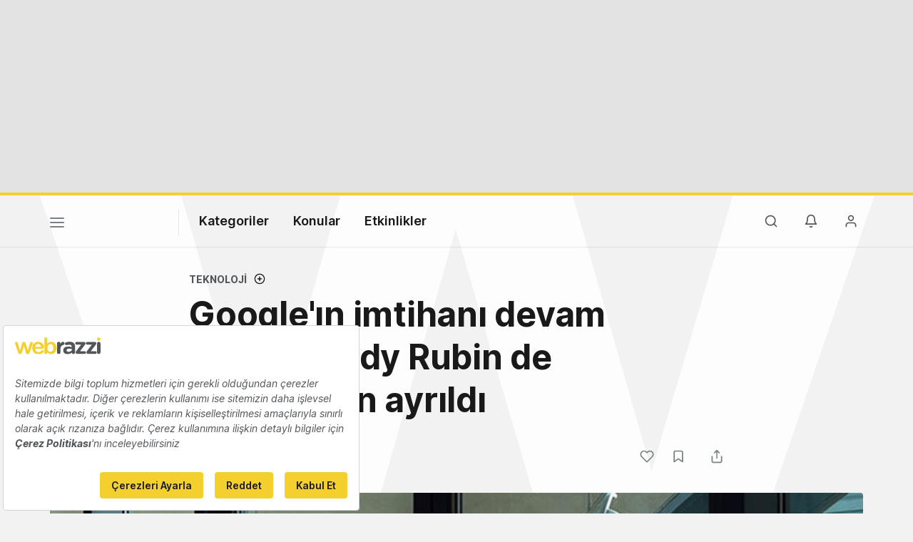

--- FILE ---
content_type: text/html; charset=utf-8
request_url: https://www.google.com/recaptcha/api2/aframe
body_size: 270
content:
<!DOCTYPE HTML><html><head><meta http-equiv="content-type" content="text/html; charset=UTF-8"></head><body><script nonce="wdqLnwH7JP2MCbQnk4Bqzw">/** Anti-fraud and anti-abuse applications only. See google.com/recaptcha */ try{var clients={'sodar':'https://pagead2.googlesyndication.com/pagead/sodar?'};window.addEventListener("message",function(a){try{if(a.source===window.parent){var b=JSON.parse(a.data);var c=clients[b['id']];if(c){var d=document.createElement('img');d.src=c+b['params']+'&rc='+(localStorage.getItem("rc::a")?sessionStorage.getItem("rc::b"):"");window.document.body.appendChild(d);sessionStorage.setItem("rc::e",parseInt(sessionStorage.getItem("rc::e")||0)+1);localStorage.setItem("rc::h",'1768939941513');}}}catch(b){}});window.parent.postMessage("_grecaptcha_ready", "*");}catch(b){}</script></body></html>

--- FILE ---
content_type: text/plain; charset=utf-8
request_url: https://events.getsitectrl.com/api/v1/events
body_size: 555
content:
{"id":"66f7425b0cb4c665","user_id":"66f7425b0cbd0f09","time":1768939940914,"token":"1768939940.7519d7633a84517c3bf23a4b80490483.5d9da50d0ea0640ecdd4794b43e0612b","geo":{"ip":"3.17.23.98","geopath":"147015:147763:220321:","geoname_id":4509177,"longitude":-83.0061,"latitude":39.9625,"postal_code":"43215","city":"Columbus","region":"Ohio","state_code":"OH","country":"United States","country_code":"US","timezone":"America/New_York"},"ua":{"platform":"Desktop","os":"Mac OS","os_family":"Mac OS X","os_version":"10.15.7","browser":"Other","browser_family":"ClaudeBot","browser_version":"1.0","device":"Spider","device_brand":"Spider","device_model":"Desktop"},"utm":{}}

--- FILE ---
content_type: application/javascript
request_url: https://webrazzi.com/v8/js/build.min.js?v=2.42
body_size: 26512
content:
String.prototype.turkishUpperCase=function(){return this.replace(/ğ/g,'Ğ').replace(/ü/g,'Ü').replace(/ş/g,'Ş').replace(/ı/g,'I').replace(/i/g,'İ').replace(/ö/g,'Ö').replace(/ç/g,'Ç').toUpperCase()};String.prototype.turkishLowerCase=function(){return this.replace(/Ğ/g,'ğ').replace(/Ü/g,'ü').replace(/Ş/g,'ş').replace(/I/g,'ı').replace(/İ/g,'i').replace(/Ö/g,'ö').replace(/Ç/g,'ç').toLowerCase()};Number.prototype.format=function(n,x,s,c){let re='\\d(?=(\\d{'+(x||3)+'})+'+(n>0?'\\D':'$')+')',num=this.toFixed(Math.max(0,~~n));return(c?num.replace('.',c):num).replace(new RegExp(re,'g'),'$&'+(s||',')).toString().replace(c+'00','')};String.prototype.findAndReplace=function(strFind,strReplace){strFind=strFind.replace(/[.*+\-?^${}()|[\]\\]/g,'\\$&');return this.replace(new RegExp(strFind,'g'),strReplace)};String.prototype.isNullOrWhiteSpace=function(){return(!this||this.length===0||/^\s*$/.test(this))};const errorMessageHelpBlock='<span class="help-block"><strong>%error_msg%</strong></span>';jQuery.fn.reverse=function(){return this.pushStack(this.get().reverse(),arguments)};window._trans=function(key,default_text){if(window.WebApp.translate.hasOwnProperty(key)){return window.WebApp.translate[key]}
return default_text}
function handleClick(event){amplify(event.target)}
function handleKeypress(event){if(event.keyCode===32||event.keyCode===13){event.preventDefault();amplify(event.target)}}
function amplify(element){const expanded=element.getAttribute('aria-expanded')==='true'
element.setAttribute('aria-expanded',(!expanded).toString())}
function callDFPAds(){jQuery('.dfp-banner').each(function(index){var $currAd=jQuery(this);var slot_id=$currAd.data('slot');var slot_sizes=$currAd.data('sizes');var banner_div_id=$currAd.attr('id');var winWidth=jQuery(window).width();var dfpHide=!1;if(winWidth>750&&winWidth<1024){if($currAd.hasClass('dfp-masthead')){dfpHide=!0}}
if($currAd.hasClass('dfp-loaded')===!1){if(dfpHide===!1){googletag.cmd.push(function(){googletag.defineSlot(slot_id,slot_sizes,banner_div_id).addService(googletag.pubads()).setCollapseEmptyDiv();googletag.pubads().enableSingleRequest();googletag.enableServices();googletag.display(banner_div_id)})}else{$currAd.addClass('dfp-loaded');$currAd.css('display','none')}}})}
function fillNativeSpot(){$('.nativespot-unit').each(function(){var $nsEl=$(this);if($nsEl.hasClass('ns-loaded')===!1){$nsEl.addClass('ns-loaded');NativeAdPub.push({target:$nsEl.attr('data-nativespot'),id:$nsEl.attr('id')})}})}
function getCookie(cname){let name=cname+"=";let decodedCookie=decodeURIComponent(document.cookie);let ca=decodedCookie.split(';');for(let i=0;i<ca.length;i++){let c=ca[i];while(c.charAt(0)===' '){c=c.substring(1)}
if(c.indexOf(name)===0){return c.substring(name.length,c.length)}}
return""}(function($){fillNativeSpot();let dfpMastHead=$('.dfp-masthead');let scrollHeaderFix=function(){let aTop=5;if(dfpMastHead.length>0&&$('div#fakeHeader').length>0&&dfpMastHead.eq(0).height()>0){aTop=$('div#fakeHeader').offset().top}
let hFixOk=!1;if(aTop>4){hFixOk=!0}
if((hFixOk===!1&&dfpMastHead.length===0)||(hFixOk===!1&&dfpMastHead.length>0&&dfpMastHead.is(':hidden'))){hFixOk=!0}
if(hFixOk===!0&&$(this).scrollTop()>aTop){$('body').addClass('header-fixed')}else{$('body').removeClass('header-fixed')}};if(dfpMastHead.length>0){$(document).on('click','.dfp-masthead .dfp-close',function(){$(this).parent().remove()})}
googletag.cmd.push(function(){googletag.pubads().addEventListener('slotRenderEnded',function(event){var dfpDiv=$('#'+event.slot.getSlotElementId());if(!event.isEmpty){dfpDiv.addClass('dfp-loaded');var parAdWidget=dfpDiv.parent().parent();if($('img,iframe',dfpDiv).length>0&&$('.aw-t',parAdWidget).length>0){$('.aw-t',parAdWidget).show()}
if(dfpDiv.hasClass('dfp-masthead')){scrollHeaderFix();var dfpIframe=$('iframe',dfpDiv);var dfpClosePos=dfpIframe.offset().left+dfpIframe.width()+5;$('#'+event.slot.getSlotElementId()).append('<div class="dfp-close" style="left:'+dfpClosePos+'px"><i class="icon-sm icon-close"></i></div>')}else{if(dfpDiv.parent().hasClass('ad-widget')){dfpDiv.parent().addClass('ad-m-b')}
if(dfpDiv.parent().hasClass('post-ad')){dfpDiv.parent().show()}}}else{if(dfpDiv.parent().hasClass('ad-widget')){dfpDiv.parent().hide()}}})});$.ajaxSetup({headers:{'x-lang':window.WebApp.locale},xhrFields:{withCredentials:!0}});callDFPAds();try{const postContentAd=$('script[type="text/post-content-ad"]');if(postContentAd.length>0){const postContentLineEl=$('.single-post-content > div, .single-post-content > p');let notEmptyPostLine=0;$.when(postContentLineEl.each(function(i,v){if($(this).text().isNullOrWhiteSpace()===!1){$(this).addClass('post-rk-v');notEmptyPostLine++}})).then(function(){if(notEmptyPostLine>=3){var adToLine=$('.single-post-content .post-rk-v').eq(notEmptyPostLine-2);if(adToLine.length>0){adToLine.addClass('post-rk-before');$('.single-post-content .post-rk-v').removeClass('post-rk-v');if(postContentAd.html().toString().indexOf('nativespot')>-1){$(postContentAd.html()).insertBefore('.single-post-content .post-rk-before');fillNativeSpot()}else if(postContentAd.html().toString().indexOf('custom-ad-unit')>-1){$("<div class=\"post-ad\"><div class=\"post-ad-title\">"+window._trans('ad',"Reklam")+"</div>"+postContentAd.html()+"</div>").insertBefore('.single-post-content .post-rk-before');$('.single-post-content .post-ad').show()}else{$("<div class=\"post-ad\"><div class=\"post-ad-title\">"+window._trans('ad',"Reklam")+"</div>"+postContentAd.html()+"</div>").insertBefore('.single-post-content .post-rk-before');callDFPAds()}}}},function(){console.log('post ad error')})}}catch(e){console.log('single ads error')}
let switchTheme=function(){let $el=$('.btn-switch-mode');let uiMode='light';var $tBody=$('body');if($tBody.hasClass('light')){uiMode='dark';$('.btn-switch',$el).addClass('checked');if($tBody.hasClass('fixed-theme')===!1){$tBody.removeClass('light').addClass('dark')}}else{$('.btn-switch',$el).removeClass('checked');if($tBody.hasClass('fixed-theme')===!1){$tBody.removeClass('dark').addClass('light')}}
document.cookie="ui_theme="+uiMode+";max-age=31536000;path=/"};let $globalAlert=$('#globalAlert .modal-content .modal-alert');if($globalAlert.length>0){$('#globalAlert').modal('show');$('a.close-alert-modal').on('click',function(){$('#globalAlert').modal('hide')})}
let scrollTopTemp=$(this).scrollTop();let sliderSettings={horizontalSlider:{draggable:!0,infinite:!1,speed:300,slidesToShow:1,centerMode:!0,centerPadding:'24px',nextArrow:'<button type="button" aria-label="Sonraki" class="slick-icon-next"></button>',prevArrow:'<button type="button" aria-label="Önceki" class="slick-icon-prev"></button>'},horizontalSliderTwo:{draggable:!0,infinite:!1,speed:300,slidesToShow:1,arrows:!1,dots:!0},horizontalSliderDesk:{draggable:!0,infinite:!0,speed:300,slidesToShow:3,slidesToScroll:3,arrows:!1,dots:!0},};let nAsEnabled=!1;let nextArticleEl=$('.post-single .next-post');let nextArticleTopPos=$('.post-single .single-post-tags');if(nextArticleEl.length>0&&nextArticleTopPos.length>0){nAsEnabled=!0}
scrollHeaderFix();$(window).scroll(function(){scrollHeaderFix();if(nAsEnabled&&!nextArticleEl.hasClass('np-scroll-disabled')){let st=$(document).scrollTop();let $tempBody=$('body');const deAttachPos=nextArticleTopPos.offset().top;const targetNextFixed=deAttachPos-400;if(st>targetNextFixed&&st<deAttachPos&&$tempBody.hasClass('fixed-next-article')===!1){$tempBody.addClass('fixed-next-article')}else if(st>targetNextFixed&&st>=deAttachPos&&$tempBody.hasClass('fixed-next-article')===!0){$tempBody.removeClass('fixed-next-article')}else if(st<=targetNextFixed&&$tempBody.hasClass('fixed-next-article')===!0){$tempBody.removeClass('fixed-next-article')}}});$('#closeNextArticleBar').on('click',function(){$('.next-post').addClass('np-scroll-disabled');$('body').removeClass('fixed-next-article')});if($(document).width()>767){$(window).scroll(function(){let scrollTop=$(document).scrollTop();let scrollPosParallax=-.4*scrollTop;if(scrollPosParallax>-100){$('.with-bg .bg-angled-edge.with-parallax').css({'background-position':'50% '+(-.4*scrollTop)+'px'})}
let $laptopIndicator=$('.laptop-parallax-indicator');if($laptopIndicator.length>0){let laptopIndicatorTop=$laptopIndicator.offset().top;let bgInsightRightPercent=Math.floor(scrollTop/laptopIndicatorTop*100);if(bgInsightRightPercent<100){$('.bg-laptop').css({'right':'-'+(50-(bgInsightRightPercent/2))+'%'})}}});$('.horizontal-slider-d3-m1').slick(sliderSettings.horizontalSliderDesk)}else{let $sidePopularEl=$('.side-popular');if($('.side-popular-move').length>0&&$sidePopularEl.length>0){let sideHtml=$sidePopularEl[0].outerHTML;$sidePopularEl.remove();$('.post.post-card').eq(4).after(sideHtml);setTimeout(function(){$('.horizontal-slider').slick(sliderSettings.horizontalSlider)},200)}else{$('.horizontal-slider').slick(sliderSettings.horizontalSlider)}
$('.horizontal-slider-d3-m1').slick(sliderSettings.horizontalSliderTwo)}
$('.nav-toggle').on('click',function(){if($('body').hasClass('fp-search-open')){$('body').removeClass('fp-search-open').removeClass('fp-nav-open');$('.full-navigation').css({'opacity':0,'top':'-50px'})}else{if($('body').hasClass('fp-nav-open')){$('.full-navigation').css({'opacity':0,'top':'-50px'});$('.ui-options-nav').css('bottom','-65px');$('body').removeClass('fp-nav-open')}else{$('body').addClass('fp-nav-open');$('.full-navigation').css({'opacity':1,'top':0});$('.ui-options-nav').css('bottom',0)}}});$('.btn-switch-mode').on('click',function(){switchTheme()});$('.read-notifies').on('click',function(){$.ajax({type:"PATCH",url:$(this).data('action'),dataType:'json',async:!0,data:{type:"all"},complete:function(){$('#notificationDropList li a .n-msg').css('font-weight',400);$('#notificationDropList li.unseen').removeClass('unseen');$('.read-notifies').hide();$('.ur-count-b').hide()}})});if(window.WebApp.hasOwnProperty('mm')){$.ajax({type:"POST",url:window.WebApp.url['api.account.mm.have'],dataType:'json',async:!0})}
if(window.WebApp.auth===!0){const notifyBadgeNew="\n"+"<span class=\"ur-count-b\">%count%</span>\n"+"<span class='unb-text' data-balloon-visible aria-label=\""+window._trans('unseen_notification',"Okunmamış bildirimleriniz var")+"\" data-balloon-pos=\"down\"></span>";$.ajax({type:"GET",url:window.WebApp.url['api.notification.count'],dataType:'json',async:!0,success:function(data){if(data.hasOwnProperty('count')){let TotalUnSeenNotify=parseInt(data.count);if(TotalUnSeenNotify>0){if(TotalUnSeenNotify>9){TotalUnSeenNotify="9+"}
$('.unb-count').addClass('unseen').append(notifyBadgeNew.replace('%count%',TotalUnSeenNotify))}}},complete:function(){}})}
const notifyMenuItem="<li class=\"%unseen%\">\n"+"    <a href=\"%url%\">\n"+"        <span class=\"n-msg\">%text%</span>\n"+"        <span class=\"n-date\">%date%</span>\n"+"    </a>\n"+"</li>";$('.toggle-sn').on('click',function(){let currClass=$(this).data('target');$('.toggle-sn').each(function(){let iClass=$(this).data('target');if(currClass!==iClass){$('body').removeClass(iClass)}});if(currClass==='notification-open'){let $dropNotEl=$('#notificationDropList');if($dropNotEl.data('auth')!=='guest'){let guestNotify=!1;if(!$dropNotEl.hasClass('xhr-called')){$('.unb-text').hide();$dropNotEl.addClass('xhr-called').html('<li style="padding: 30px 0;"><div class="w-icon"></div><div class="loading"><div class="loading-bar"></div></div></li>');$.ajax({type:"GET",url:$dropNotEl.data('action'),dataType:'json',success:function(data){if(data.hasOwnProperty('meta')&&parseInt(data.meta.total)===0){$dropNotEl.html('<li>'+window._trans('notification_not_found',"Okunmamış bildiriminiz yok")+'</li>');$('.read-notifies').hide()}else{$dropNotEl.html('');if(data.hasOwnProperty('data')){$.each(data.data,function(key,item){let itemHtml=notifyMenuItem.replace('%unseen%',item.is_unread?'unseen':'');let redirectLink=$dropNotEl.data('redirect');redirectLink=redirectLink.replace('%id%',item.id);itemHtml=itemHtml.replace('%url%',redirectLink);itemHtml=itemHtml.replace('%text%',item.message);itemHtml=itemHtml.replace('%date%',item.created_at);$dropNotEl.append(itemHtml)})}}},})}}}
$('body').toggleClass(currClass)});$('.btn-search-menu').on('click',function(){$('body').addClass('fp-nav-open').addClass('fp-search-open');$('.search-big-input').focus();$('.full-navigation').css({'opacity':1,'top':0})});$('.fp-search-fake').on('click',function(){$('.btn-search-menu').click()});$('.fb-sm-cats').on('click',function(){var $parEl=$(this).parent();if($parEl.hasClass('toggle-fb-sm')){$parEl.removeClass('toggle-fb-sm');$('span.icon-sm',$(this)).removeClass('icon-chevron-up').addClass('icon-chevron-right')}else{$parEl.addClass('toggle-fb-sm');$('span.icon-sm',$(this)).removeClass('icon-chevron-right').addClass('icon-chevron-up')}});$('#searchBig').on('keyup',function(){var currVal=$(this).val();var $body=$('body');if(currVal===''){$body.removeClass('fp-search-writing')}else{if($body.hasClass('fp-search-writing')===!1){$body.addClass('fp-search-writing')}}});$(document).on('click','.fake-input',function(){$('input',$(this)).focus()});$('#searchBig').on('blur',function(){setTimeout(function(){$('body').removeClass('fp-search-writing')},200)});$('#searchBig').on('focus',function(){if($(this).val()!==''){$('body').addClass('fp-search-writing')}});$('#searchBig').on('keypress',function(e){if(e.which===13){$('#siteSearchForm').submit()}});$(document).on('click','.fp-search-open .autocomplete-suggestion',function(){$('i',$(this)).remove();var searchValue=$(this).text();if(searchValue!==''){$('#searchBig').val(searchValue);$('#siteSearchForm').submit()}});$('#searchBig').autocomplete({autoSelectFirst:!1,autoFocus:!1,tabDisabled:!0,preserveInput:!0,appendTo:'.big-search',ajaxSettings:{type:"get",dataType:'json',async:!1,cache:!1},serviceUrl:$('#searchBig').data('suggest'),formatResult:function(suggestion,currentValue){if(!currentValue){return suggestion.value}
var pattern='('+currentValue.replace(/[|\\{}()[\]^$+*?.]/g,"\\$&")+')';return suggestion.value.replace(new RegExp(pattern,'i'),'<strong>$1<\/strong>').replace(/&/g,'&amp;').replace(/</g,'&lt;').replace(/>/g,'&gt;').replace(/"/g,'&quot;').replace(/&lt;(\/?strong)&gt;/g,'<$1>')},onSelect:function(suggestion){$('#searchBig').val(suggestion.value);return!0},onSearchComplete:function(query,suggestions){if(suggestions.length===0){$('body').addClass('no-auto-suggest')}else{$('body').removeClass('no-auto-suggest')}}});$('#btnNavLibrary').on('click',function(){$(this).parent().toggleClass('nav-library-open')});$('#wrapper').on('click',function(){var $body=$('body');if($body.hasClass('user-sub-open')||$body.hasClass('notification-open')){$body.removeClass('user-sub-open').removeClass('notification-open')}});$('.show-hide-pass').on('click',function(){var $iconEl=$('.icon-md',$(this));$iconEl.attr('class','icon-md');var $parEl=$(this).parent();var $pwEl=$('.pw-input',$parEl);if($pwEl.attr('type')==='password'){$pwEl.attr('type','text');$iconEl.addClass('icon-eye-off')}else{$pwEl.attr('type','password');$iconEl.addClass('icon-eye')}});var enableFormSubmitButton=function($formEl,$inputEl){if($inputEl.val()!==''){$inputEl.addClass('input-typed')}else{$inputEl.removeClass('input-typed')}
if($(':input[required]:visible',$formEl).length===$('input.input-typed',$formEl).length){$('button[type=submit]',$formEl).removeAttr('disabled');$('.form-captcha',$formEl).show()}else{$('button[type=submit]',$formEl).attr('disabled','disabled')}};$(document).on('focus','.has-error :input[required]:visible',function(){var $formGroupEl=!1;if($(this).parent().hasClass('has-error')){$formGroupEl=$(this).parent()}else{if($(this).parent().parent().hasClass('has-error')){$formGroupEl=$(this).parent().parent()}}
if($formGroupEl!==!1){$formGroupEl.removeClass('has-error');$('.help-block',$formGroupEl).remove()}});var $loginForm=$('form#formLogin');if($loginForm.length>0){var $btnSubmit=$('button[type="submit"]',$loginForm);$(':input[required]:visible',$loginForm).on('keyup',function(){enableFormSubmitButton($loginForm,$(this))});$(':input[required]:visible',$loginForm).on('change',function(){enableFormSubmitButton($loginForm,$(this))});$loginForm.on('submit',function(event){event.preventDefault();if(window.WebApp.site==='webrazzi.com'&&$('#authEmail').val().indexOf("isbank.com")>0){window.location.href=window.WebApp.url.login+"isbank/"}else{$btnSubmit.prop('disabled',!0);$btnSubmit.addClass('btn-preload');let url=$loginForm.data('action');$.ajax({type:"POST",url:url,dataType:'json',data:$loginForm.serialize(),xhrFields:{withCredentials:!0},success:function(data){if(data.hasOwnProperty('redirect')){window.location.replace(data.redirect)}else{window.location.href='/login'}},error:function(request){const jsonError=request.responseJSON;if(jsonError.hasOwnProperty('errors')){app.error.validationResponse($loginForm,jsonError)}else{app.modal.error(jsonError.message)}},complete:function(){$btnSubmit.prop('disabled',!1);$btnSubmit.removeClass('btn-preload')},})}})}
var $resetForm=$('form#formPasswordEmail');if($resetForm.length>0){$(':input[required]:visible',$resetForm).on('keyup',function(){enableFormSubmitButton($resetForm,$(this))});$(':input[required]:visible',$resetForm).on('change',function(){enableFormSubmitButton($resetForm,$(this))});$resetForm.on('submit',function(event){event.preventDefault();if($('button[type=submit]',$resetForm).hasClass('btn-preload')===!1&&$('button[type=submit]',$resetForm).hasClass('btn-ajax-success')===!1){$('.mail-sent-response').html('').hide();var post_url=$(this).attr("action");var request_method=$(this).attr("method");var form_data=$(this).serialize();var $formBtn=$('button[type=submit]',$resetForm);$('.has-error',$resetForm).removeClass('has-error');$('.help-block',$resetForm).remove();$formBtn.addClass('btn-preload').removeClass('btn-ajax-success');$.ajax({url:post_url,type:request_method,data:form_data,dataType:'json'}).done(function(response){$formBtn.removeClass('btn-preload');if(response.status==='success'){$formBtn.addClass('btn-ajax-success');$('.mail-sent-response').html(response.message).show()}else{var errMessage=errorMessageHelpBlock.replace('%error_msg%',window._trans('something_went_wrong',"Bir hata oluştu."));$('input[name="'+key+'"]',$resetForm).parent().addClass('has-error');$('input[name="'+key+'"]',$resetForm).parent().append(errMessage)}}).fail(function(jqXHR){$formBtn.removeClass('btn-preload');try{Object.keys(jqXHR.responseJSON.errors).forEach(function(key){var errMessage=errorMessageHelpBlock.replace('%error_msg%',jqXHR.responseJSON.errors[key][0]);$('input[name="'+key+'"]',$resetForm).parent().addClass('has-error');$('input[name="'+key+'"]',$resetForm).parent().append(errMessage)})}catch(e){console.log(e)}})}})}
var $resetPwForm=$('form#formPasswordReset');if($resetPwForm.length>0){$(':input[required]:visible',$resetPwForm).on('keyup',function(){enableFormSubmitButton($resetPwForm,$(this))});$(':input[required]:visible',$resetPwForm).on('change',function(){enableFormSubmitButton($resetPwForm,$(this))})}
var $registerForm=$('form#formRegister');if($registerForm.length>0){$(':input[required]:visible',$registerForm).on('keyup',function(){enableFormSubmitButton($registerForm,$(this))});$(':input[required]:visible',$registerForm).on('change',function(){enableFormSubmitButton($registerForm,$(this))});$registerForm.on('submit',function(event){event.preventDefault();var $btnSubmit=$('button[type="submit"]',$registerForm);if(window.WebApp.site==='webrazzi.com'&&$('input[name="email"]',$registerForm).val().indexOf("isbank.com")>0){window.location.href=window.WebApp.url.login+"isbank/"}else{$btnSubmit.prop('disabled',!0);$btnSubmit.addClass('btn-preload');let url=$registerForm.data('action');$.ajax({type:"POST",url:url,dataType:'json',data:$registerForm.serialize(),xhrFields:{withCredentials:!0},success:function(data){if(data.hasOwnProperty('redirect')){window.location.replace(data.redirect)}else{$registerForm[0].reset();app.modal.success(data.message);setTimeout(function(){location.href="/"},10000)}},error:function(request){const jsonError=request.responseJSON;if(jsonError.hasOwnProperty('errors')){app.error.validationResponse($registerForm,jsonError)}else{app.modal.error(jsonError.message)}},complete:function(){$btnSubmit.prop('disabled',!1);$btnSubmit.removeClass('btn-preload');try{turnstile.reset()}catch(e){}},})}})}
$('ul.connect-social-networks li').hover(function(){$('ul.connect-social-networks li').removeClass('active');$(this).addClass('active')});window.app={unload:{init:function(){window.onbeforeunload=function(){$('body').html('<div class="preloading" style="position: fixed; left: 0; right: 0; bottom: 0; top: 50%; margin-top: -70px;"><div class="w-icon"></div><div class="loading"><div class="loading-bar"></div></div></div>');return undefined}}},user:{auth:window.WebApp.auth,},error:{help_block:'<span class="help-block"><strong>{message}</strong></span>',validationResponse:function($form,errorResponse){app.error.validationReset($form);$.each(errorResponse.errors,function(inputName,errorArray){let tempSplit=inputName.split('.');let newInputName='';$.each(tempSplit,function(key,value){let nn=value;if(key>0){nn="["+value+"]"}
newInputName+=nn});let errDiv="";let formGroupEl=$('[name="'+newInputName+'"]',$form).parent();if(formGroupEl.length===0){app.modal.error(errorArray[0])}
if(!formGroupEl.hasClass('form-group')){formGroupEl=formGroupEl.parent()}else{if(!formGroupEl.hasClass('form-group')){formGroupEl=formGroupEl.parent()}}
formGroupEl.addClass('has-error');if(newInputName==='g-recaptcha-response'){$.each(errorArray,function(i,errorMessage){errDiv=app.error.help_block;$('.g-recaptcha').after(errDiv.replace('{message}',errorMessage))})}else{$.each(errorArray,function(i,errorMessage){errDiv=app.error.help_block;formGroupEl.append(errDiv.replace('{message}',errorMessage))})}});if($('.has-error',$form).length>0){app.scrollTo($('.has-error',$form).eq(0).offset().top)}},validationReset:function($form){$('.help-block',$form).remove();$('.has-error',$form).removeClass('.has-error')},},modal:{show:function(props){let modalProps={show:!0};let modalClasses='';let confirmType=!1;let modalFade='fade';if(props.hasOwnProperty('type')&&props.type==='confirm'){confirmType=!0;modalClasses+=' confirm-dialog';modalFade=''}
if(props.hasOwnProperty('classes')){modalClasses+=' '+props.classes}
let modalId='modal_'+Math.random().toString(36).substr(2,9);let html='<div class="modal '+modalFade+' '+modalClasses+'" id="'+modalId+'" role="dialog">\n'+'        <div class="modal-dialog">\n'+'            <div class="modal-content">\n';if(props.hasOwnProperty('disable_close')){modalProps.backdrop='static';modalProps.keyboard=!0;html+='<span class="btn-modal-close"></span>'}
if(!confirmType){html+='        <div class="modal-header">\n'+'                    <h4 class="modal-title close">'+props.title+'</h4>\n'+'                </div>\n'}
html+='        <div class="modal-body">\n';if(confirmType&&props.hasOwnProperty('confirm_type')){html+='<div class="confirm-icon"><i class="icon-xl icon-'+props.confirm_type+'"></i></div>'}
html+='             '+props.html+'\n';if(confirmType){html+='<div class="modal-confirm-controls">'+'<button type="button" class="btn btn-secondary btn-confirm-dismiss">'+window._trans('cancel',"Vazgeç")+'</button>'+'<button type="button" class="btn btn-confirm-accept">'+props.confirm_button+'</button></div>'}
html+='          </div>\n'+'            </div>\n'+'        </div>\n'+'    </div>';$('body').append(html);let $modal=$('#'+modalId);if(props.hasOwnProperty('closeCallback')){$modal.on('hidden.bs.modal',function(){props.closeCallback()})}
if(confirmType){$('.btn-confirm-dismiss',$modal).on('click',function(){$modal.modal('hide')});$('.btn-confirm-accept',$modal).on('click',function(){$modal.modal('hide');props.callback()})}
$('.btn-modal-close',$modal).on('click',function(){$modal.modal('hide')});$modal.modal(modalProps)},collection:function(message){let props={title:window._trans('add_to_collection',"Koleksiyona Ekle"),html:message,};app.modal.show(props)},login:function(){let props={title:window._trans('please_login',"Giriş Yapınız"),html:$('script[type="text/login-modal"]').html(),};app.modal.show(props)},success:function(message){let props={title:window._trans('success_job',"İşleminiz Başarılı"),type:'success',confirm_type:'check',classes:'confirm-type-success',html:'<p>'+message+'</p>',};app.modal.show(props)},error:function(message){let props={title:window._trans('something_went_wrong',"Hata oluştu"),html:'<p>'+message+'</p>',};app.modal.show(props)},confirm:function(type,confirm_button,message,callback){let props={type:'confirm',confirm_button:confirm_button,confirm_type:type,classes:'confirm-type-'+type,html:'<p>'+message+'</p>',callback:callback,};app.modal.show(props)},},scrollTo:function(top){$('html, body').animate({scrollTop:top-app.hashScroll.settings.marginTop,},500,'linear')},authorStickyCard:{selector:'.card-author-sticky',init:function(){if($(app.authorStickyCard.selector).length>0){let authorTitle=$('.posts-title-white').offset().top+50;$(window).scroll(function(){let scrollTop=$(document).scrollTop();if(scrollTop>authorTitle){$(app.authorStickyCard.selector).addClass('ca-fixed')}else{$(app.authorStickyCard.selector).removeClass('ca-fixed')}})}},},hashScroll:{settings:{marginTop:$('#header').height()+15,},init:function(){$(document).on('click','a[href*="#"]',function(e){app.scrollTo($($(this).attr('href')).offset().top)})}},hashRoute:{init:function(){let hash=location.hash.substr(1);if(hash!==''){if($('body').hasClass('post-single')){if(hash.substr(0,8)==='comment-'){let commentID=hash.substr(8);app.post.comments.action($(app.post.comments.selector),function(){setTimeout(function(){$('#comment-'+commentID+' .comment-date a').click()},1000)})}}}}},Order:{promotionCode:{selector:'.btn-promo-show',toggleSelector:'.promotion-toggle',toggleClassName:'promotion-show-input',formSelector:'.promotion-code-form',init:function(){$(document).on('click',this.selector,function(){$(app.Order.promotionCode.toggleSelector).toggleClass(app.Order.promotionCode.toggleClassName)});$(document).on('submit',this.formSelector,function(e){e.preventDefault();let $form=$(this);let $btnQuery=$('button',$form);if($btnQuery.hasClass('btn-preload')===!1){$btnQuery.addClass('btn-preload');let url=$form.data('action');$form.removeClass('has-error');$('.help-block',$form).remove();$.ajax({type:"POST",url:url,dataType:'json',data:$form.serialize(),success:function(data){if(data.status==='success'){if(data.hasOwnProperty('redirect')){location.href=data.redirect}else{if(!window.location.pathname.includes("payment")){const iLang=window.location.pathname.includes("/en/")?"en":"tr";const iCode=$form.serialize().split("code=")[1];window.location.href=`https://invitation.webrazzi.com/?invitationCode=${iCode}&lang=${iLang}`;return!1}
if(data.hasOwnProperty('type')&&data.type==='invitation'){$('.promotion-toggle').removeClass(app.Order.promotionCode.toggleClassName);$('.promotion-discount .row.c-c-p-item').addClass('promo-code-entered');$('.promo-discount-amount').text(window._trans('free',"-"));$('#eventTickets').html(data.ticket_html);$('.ticket-invitation select').val(1).trigger('change');$('.bpi-type-paid').remove();$('.pay-amount-total').text(0);var goToPos=parseInt($('.card.card-ticket-item.selected').offset().top);if(goToPos>100){app.scrollTo(goToPos)}}else{$('.checkout-summary').html(data.html);let $insEl=$('#changeInstallment');if($insEl.length>0){let bin=app.Order.binQuery.ccBin;if(bin===null){bin='451064'}
app.Order.binQuery.ajaxQuery(bin)}}}}else{app.modal.error(data.message)}
$('button',$form).removeAttr('disabled');$btnQuery.removeClass('btn-preload')},error:function(request,status,error){let errorResponse=request.responseJSON;$('button',$form).removeAttr('disabled');$form.addClass('has-error');let helpBlock=app.error.help_block;let errMessage=helpBlock.replace('{message}',errorResponse.message);$form.append(errMessage);$btnQuery.removeClass('btn-preload')}})}});$(document).on('click','.btn-remove-promotion',function(){let $btnRemove=$(this);if($btnRemove.hasClass('btn-preload')===!1){$btnRemove.addClass('btn-preload');$.ajax({type:"POST",url:$btnRemove.data('url'),dataType:'json',success:function(data){$('.promo-code-entered').removeClass('promo-code-entered');if(data.hasOwnProperty('type')&&data.type==='invitation'){$('#eventTickets').html(data.ticket_html);$('#basketSummaryProducts .bpi-type-free').remove();if($('.bpi-type-paid').length===0){$('.pay-amount-total').text(0)}else{$('.bpi-type-paid').each(function(){$('.card-ticket-item select[data-ticket="'+$(this).data('product')+'"]').val($(this).data('quantity')).trigger('change')})}}else{$('.checkout-summary').html(data.html);if($('.bp-items').length>0&&$('.event-attendee-ticket').length>0){let activeTicketIds=[],oldTicketIds=[];$('.bp-items').each(function(){activeTicketIds.push($(this).data('product'))});$('.event-attendee-ticket').each(function(){oldTicketIds.push($(this).data('product'))});let removedTickets=$(oldTicketIds).not(activeTicketIds).get();for(let i=0;i<removedTickets.length;i++){$('.event-attendee-'+removedTickets[i]).remove()}}
let $insEl=$('#changeInstallment');if($insEl.length>0){let bin=app.Order.binQuery.ccBin;if(bin===null){bin='451064'}
app.Order.binQuery.ajaxQuery(bin)}}
$btnRemove.removeClass('btn-preload')},error:function(request,status,error){let errorResponse=request.responseJSON;if(errorResponse.hasOwnProperty('redirect')){parent.location.href=errorResponse.redirect}else{app.modal.error(errorResponse.message)}
$btnRemove.removeClass('btn-preload')}})}});$(document).on('click','.toggle-prices',function(){$('.prices-m-toggle').toggle();let $upDownSumIcon=$('i.icon-md',$(this));if($upDownSumIcon.hasClass('icon-chevron-down')){$upDownSumIcon.removeClass('icon-chevron-down').addClass('icon-chevron-up')}else{$upDownSumIcon.removeClass('icon-chevron-up').addClass('icon-chevron-down')}})},},addressSwitch:{selector:'.invoice-address input[type=radio]',init:function(){let $elInvType=$('#invoiceCustomerType');$(document).on('change',this.selector,function(){$('.invoice-address label').removeClass('address-selected');$elInvType.removeClass('invoice-address-selected');let $parRadio=$(this).parent();if($(this).is(':checked')){$parRadio.addClass('address-selected');$elInvType.addClass('invoice-address-selected')}
$('.address-new').removeClass('address-new-bireysel').removeClass('address-new-kurumsal');$elInvType.removeClass('address-add-hide')});$('.select-invoice-type').on('change',function(){let $defRadio=$(app.Order.addressSwitch.selector+':checked');$elInvType.removeClass('invoice-address-selected');$defRadio.prop('checked',!1);$defRadio.parent().removeClass('address-selected');$elInvType.removeClass('customer-bireysel').removeClass('customer-kurumsal').addClass('customer-'+$(this).val());$('.address-new').removeClass('address-new-bireysel').removeClass('address-new-kurumsal');$elInvType.removeClass('address-add-hide')});$('.btn-add-address').on('click',function(){$(app.Order.addressSwitch.selector+':checked').prop('checked',!1).parent().removeClass('address-selected');$elInvType.removeClass('invoice-address-selected');$elInvType.addClass('address-add-hide');let invoiceType=$('.select-invoice-type').val();$('.address-new').removeClass('address-new-bireysel').removeClass('address-new-kurumsal').addClass('address-new-'+invoiceType)});$('.btn-cancel-address').on('click',function(){$('.address-new').removeClass('address-new-'+$(this).data('type'));$elInvType.removeClass('address-add-hide')});$('.invoice-address input[name=address_id]:checked').trigger('change');$(document).on('change','.form-invoice-choice select.country-selector',function(){var $curCSel=$(this);var turkeyId=parseInt($curCSel.data('tr'));var invoType=$curCSel.data('type');if(turkeyId===parseInt($curCSel.val())){$('.show-for-'+invoType+'-city-id').show();$('.show-for-'+invoType+'-city-text').hide();$('.show-for-kurumsal-vat-location-tr').show()}else{$('.show-for-'+invoType+'-city-text').show();$('.show-for-'+invoType+'-city-id').hide();$('.show-for-kurumsal-vat-location-tr').hide()}})},},saveInvoice:{selector:'#btnSaveInvoice',init:function(){$(this.selector).on('click',function(){let $btnSubmit=$(this);let $checkedAddress=$('input[name=address_id]:checked');if($checkedAddress.length>0){$btnSubmit.prop('disabled',!0);if($btnSubmit.hasClass('btn-preload')===!1){$btnSubmit.addClass('btn-preload');let url=$btnSubmit.data('action');$.ajax({type:"POST",url:url,dataType:'json',data:{address:$checkedAddress.val()},success:function(data){window.location.replace(data.redirect)},error:function(request){app.modal.error(request.responseJSON.message)},complete:function(){$btnSubmit.prop('disabled',!1);$btnSubmit.removeClass('btn-preload')},})}}else{app.modal.error(window._trans('select_your_address',"Lütfen adres seçiminizi yapınız."))}})},},paymentType:{selector:'#selectedPaymentMethod',init:function(){$(this.selector).on('change',function(){let payType=$(this).val();if(payType!==''){$('.order-payment').addClass('payment-type-selected');$('.pay-with-section').hide();$('.pay-with-'+payType).show()}else{$('.order-payment').removeClass('payment-type-selected')}
if(payType!=='credit-card'){if($('#paymentForm').data('provider').toString()=='iyzico'&&$('#cardNumber').val()!==''&&$('.bank-discount-amount').text()!=='0'){$('#cardNumber').val('');app.Order.binQuery.ccBin='451064';app.Order.binQuery.ajaxQuery('451064');$('#changeInstallment').val(1).trigger('change')}}});$('.pay-complete-section input[name=agree], .pay-complete-section input[name=tos_privacy_agree]').on('change',function(){var agreeChecked=$('.pay-complete-section input[name=agree]').is(':checked');var tosAgreeExists=$('.pay-complete-section input[name=tos_privacy_agree]').length>0;var tosAgreeChecked=$('.pay-complete-section input[name=tos_privacy_agree]').is(':checked');if((tosAgreeExists&&agreeChecked&&tosAgreeChecked)||(!tosAgreeExists&&agreeChecked)){$('.btn-pay').removeAttr('disabled')}else{$('.btn-pay').prop('disabled',!0)}});$('#changeBank').on('change',function(){$('.bank-section').hide();$('.bank-section.bank-'+$(this).val()).show()})},},installmentChange:{selector:'#changeInstallment',init:function(){$(this.selector).on('change',function(){let $select=$(this);let $maturity=$('.maturity-section');let amounts={};let installment=parseInt($select.val());let $selOption=$select.find(':selected');amounts.maturity=$selOption.data('maturity');amounts.order=$selOption.data('order');$('.maturity-amount',$maturity).html(amounts.maturity);$('.pay-amount-total').html(amounts.order);if(installment>1){$maturity.show();$('.maturity-section .installment-amount-info').html($selOption.text())}else{$maturity.hide()}})},},binQuery:{selector:'#cardNumber',action:null,ccBin:null,init:function(){app.Order.binQuery.action=$(this.selector).data('action');$(this.selector).on('keyup',function(){app.Order.binQuery.query()})},query:function(){let $ccInput=$(this.selector);let tempNumber=$ccInput.val();let bin=0;let $insSelect=$('#changeInstallment');tempNumber=tempNumber.replace(/[^0-9]/g,"");if(tempNumber.length>5){bin=tempNumber.substring(0,6);if(bin!==app.Order.binQuery.ccBin){$insSelect.prop('disabled',!0);this.ccBin=bin;this.ajaxQuery(bin)}}else{this.ccBin=tempNumber;this.cleanIns()}},cleanIns:function(){$('#cardNumber').parent().attr('class','cc-with-brand')},ajaxQuery:function(bin){let $ccInput=$(this.selector);let $insSelect=$('#changeInstallment');let selectedIns=$insSelect.val();$('.bank-discount-section').hide();$('.bank-discount-badge').css('background-image','transparent');$('.bank-discount-amount').html(0);$.ajax({url:this.action,type:"POST",dataType:'json',data:{bin:bin},success:function(data){if(data.status==='success'){let options='';$.each(data.card.installments,function(index,val){options+='<option value="'+index+'" data-maturity="'+val.maturity_price+'" data-order="'+val.total_price+'">'+val.label+'</option>'});$insSelect.html(options);if(selectedIns>1&&$('option[value='+selectedIns+']',$insSelect).length>0){$insSelect.val(selectedIns)}else{$insSelect.val(1)}
$insSelect.trigger('change');if(data.hasOwnProperty('bank_discount')){let bankDiscount=data.bank_discount;if(bankDiscount.hasOwnProperty('discount')&&bankDiscount.hasOwnProperty('bg')){if(bankDiscount.discount!==null&&bankDiscount.bg!==null){$('.bank-discount-badge').css('background-image','url('+bankDiscount.bg+')');$('.bank-discount-amount').html(bankDiscount.discount);$('.bank-discount-section').show()}}}
app.Order.binQuery.cleanIns();if(data.card.brand!==null){let cc_brand=data.card.brand.replace('_','').toLowerCase();$ccInput.parent().addClass('pay-'+cc_brand)}
let $force3d=$('input[name=force_3ds]');if(data.card.force_3ds>0){$force3d.prop('checked',!0).trigger('change').prop('disabled',!0)}else{$force3d.prop('disabled',!1).trigger('change')}}else{app.modal.error(data.message)}
$insSelect.prop('disabled',!1)},error:function(request){app.modal.error(request.responseJSON.message);$insSelect.prop('disabled',!1)},})},},savedCard:{selector:'.my-card label input[name="card[id]"]',resetSelector:'.my-card label',init:function(){$(document).on('change',this.selector,function(){let $radioEl=$(this);let cardId=525252;$(app.Order.savedCard.resetSelector).removeClass('card-selected');if($radioEl.is(':checked')){$radioEl.parent().addClass('card-selected')}
if($(app.Order.savedCard.selector).is(':checked')){$('.create-new-card').hide();$('.add-new-card-btn-section').show();cardId=$radioEl.val()}else{$('.create-new-card').show();$('.add-new-card-btn-section').hide()}
if($('#paymentForm').data('provider')!=='stripe'){app.Order.binQuery.ajaxQuery(cardId)}});$('#btnAddNewCard').on('click',function(){$(app.Order.savedCard.selector).prop('checked',!1).trigger('change')});let $saveCardCheckbox=$('input[name="card[saveCard]"]');let $gsmGroup=$('.gsm-number-group');if($saveCardCheckbox.length>0&&$gsmGroup.length>0){$saveCardCheckbox.on('change',function(){if($(this).is(':checked')){$gsmGroup.show()}else{$gsmGroup.hide()}})}},},customerSave:{selector:'#orderCustomerForm, #orderTickets',init:function(){$('button.btn-order-save').on('click',function(){$('form.order-form').trigger('submit');if(checkIfParticipantNeedsToAdd()){$('.btn-add-participant').trigger('click')}else if($('.form-invoice-choice').is(':visible')){triggerVisibleFormSubmit()}else if($('.btn-order-step-forward').length>0){$('.btn-order-step-forward').trigger('click')}});$(document).on('submit',this.selector,function(e){e.preventDefault();let $form=$(this);let $btnSubmit=$('button.btn-order-save');$btnSubmit.prop('disabled',!0);if($btnSubmit.hasClass('btn-preload')===!1){$btnSubmit.addClass('btn-preload');let url=$form.data('action');$('.has-error',$form).removeClass('has-error');$('.help-block',$form).remove();$.ajax({type:"POST",url:url,dataType:'json',data:$form.serialize(),success:function(data){if(data.status==='success'){if($form.data('target')==='parent'){parent.location.href=data.redirect}else{window.location.replace(data.redirect)}}else{app.modal.error(data.message)}},error:function(request){if(request.status===422){app.error.validationResponse($form,request.responseJSON)}else{app.modal.error(request.responseJSON.message)}},complete:function(){$btnSubmit.prop('disabled',!1);$btnSubmit.removeClass('btn-preload')},})}})},},payment:{selector:'#paymentForm',init:function(){$(document).on('submit',this.selector,function(e){e.preventDefault();let $form=$(this);if($form.data('provider')==='stripe'&&$('.my-card label.card-selected').length===0){window.stripe.createSource(cardElement).then(function(result){if(result.error){app.modal.error(result.error.message);return!1}else{document.getElementById('stripeToken').value=result.source.id;app.Order.payment.formSubmit($form)}})}else{app.Order.payment.formSubmit($form)}})},formSubmit:function($form){let $btnSubmit=$('button[type=submit]',$form);$btnSubmit.prop('disabled',!0);if($btnSubmit.hasClass('btn-preload')===!1){$btnSubmit.addClass('btn-preload');let url=$form.data('action');$('.has-error',$form).removeClass('has-error');$('.help-block',$form).remove();$.ajax({type:"POST",url:url,dataType:'json',data:$form.serialize(),success:function(data){if(data.status==='success'){if(data.hasOwnProperty('html')){app.modal.show({title:window._trans('three_d_modal_title',"3d Secure İşleminiz"),html:'<iframe width="100%" id="tdsFrame" height="100%" allowtransparency="true" style="width:100%;min-height:400px;border:none;" src="data:text/html;charset=utf-8,'+encodeURI(data.html)+'">'+window._trans('iframe_not_supported',"Tarayıcınız iframe desteklemediği için işleminiz yapılamıyor.")+'</iframe>',})}else if(data.hasOwnProperty('redirect')){window.location.replace(data.redirect)}else{window.location.href='/'}}else if(data.status==='stripe_callback'){$btnSubmit.prop('disabled',!0);$btnSubmit.addClass('btn-preload');window.stripe.confirmCardPayment(data.payment_cs).then(function(result){$btnSubmit.prop('disabled',!1);$btnSubmit.removeClass('btn-preload');if(result.error){app.modal.error(result.error.message)}else{window.location.href=data.stripe_callback_url}})}else{app.modal.error(data.message)}},error:function(request){if(request.status===422){app.error.validationResponse($form,request.responseJSON)}else{app.modal.error(request.responseJSON.message)}},complete:function(){$btnSubmit.prop('disabled',!1);$btnSubmit.removeClass('btn-preload')},})}},},selectTicket:{selector:'.card-ticket-item select',init:function(){if($('.card-ticket-item').length>0){const $bTpl=$('script[type="text/basket-item"]');if($bTpl.length>0){let basketItemTemplate=$bTpl.html();$(document).on('change',this.selector,function(){let tpl=basketItemTemplate;let $selEl=$(this);let ticket=$selEl.data('detail');let $ticketContainer=$('.ticket-'+$selEl.data('ticket'));$('.bpi-'+ticket.id).remove();if($selEl.val()>0){$ticketContainer.addClass('selected');let qty=$selEl.val();let payType='paid';tpl=tpl.findAndReplace('%item.id%',ticket.id);tpl=tpl.findAndReplace('%item.quantity%',$selEl.val());tpl=tpl.findAndReplace('%item.title%',ticket.title);tpl=tpl.findAndReplace('%item.vat_percent%',ticket.vat_percent);tpl=tpl.findAndReplace('%item.price%',qty+' x '+ticket.currency+ticket.price);ticket.vat=ticket.vat.toString().replace(/(<([^>]+)>)/ig,"");ticket.vat=ticket.vat.replace('.','');ticket.vat=ticket.vat.replace(',','.');tpl=tpl.findAndReplace('%item.vat%',ticket.currency+''+(qty*ticket.vat));let decSubTotal=parseFloat(qty*ticket.paid_price);if(ticket.paid_price>0){decSubTotal=decSubTotal.format(2,3,'.',',')}
let subTotal=ticket.currency+''+decSubTotal;if(ticket.paid_price===0){subTotal="0";payType='free'}
tpl=tpl.replace('%item.pay_type%',payType);tpl=tpl.replace('%item.sub_total%',subTotal);tpl=tpl.replace('%item.sub_total_numeric%',qty*ticket.sub_total_numeric);$('#basketSummaryProducts').append(tpl)}else{$ticketContainer.removeClass('selected')}
let totalPaidPrice=0;$('.c-p-sub-total').each(function(){totalPaidPrice+=parseFloat($(this).data('subtotal'))});let $exchangeTotal=$('.c-c-p-exchange');if($exchangeTotal.length>0){let usdTotal=Math.round(totalPaidPrice/$exchangeTotal.data('usd'));$('.pay-usd-total',$exchangeTotal).text(usdTotal);let eurTotal=Math.round(totalPaidPrice/$exchangeTotal.data('eur'));$('.pay-eur-total',$exchangeTotal).text(eurTotal)}
$('.pay-amount-total').text(totalPaidPrice.format(2,3,'.',','))})}else{app.modal.error(window._trans('product_summary_error',"Bir hata oluştu. Ürün özeti yüklenemedi."))}}},},selectInsight:{selector:'select.plan-selector',init:function(){if($('select.plan-selector').length>0){const $bTpl=$('script[type="text/basket-item"]');if($bTpl.length>0){let basketItemTemplate=$bTpl.html();$(document).on('change',this.selector,function(){$('#basketSummaryProducts').html('');let tpl=basketItemTemplate;let $selEl=$(this);let insPlan=$selEl.find(':selected').data('detail');let qty=1;let payType='paid';tpl=tpl.findAndReplace('%item.id%',insPlan.id);tpl=tpl.findAndReplace('%item.quantity%',qty);tpl=tpl.findAndReplace('%item.title%',insPlan.title);tpl=tpl.findAndReplace('%item.vat_percent%',insPlan.vat_percent);tpl=tpl.findAndReplace('%item.price%',insPlan.currency+insPlan.price);tpl=tpl.findAndReplace('%item.vat%',insPlan.currency+''+insPlan.vat);let decSubTotal=parseFloat(insPlan.paid_price);if(insPlan.paid_price>0){decSubTotal=decSubTotal.format(2,3,'.',',')}
let subTotal=insPlan.currency+''+decSubTotal;if(insPlan.paid_price===0){subTotal="Free";payType='free'}
tpl=tpl.replace('%item.pay_type%',payType);tpl=tpl.replace('%item.sub_total%',subTotal);tpl=tpl.replace('%item.sub_total_numeric%',insPlan.sub_total_numeric);$('#basketSummaryProducts').html(tpl);let totalPaidPrice=0;$('.c-p-sub-total').each(function(){totalPaidPrice+=parseFloat($(this).data('subtotal'))});let $exchangeTotal=$('.c-c-p-exchange');if($exchangeTotal.length>0){let usdTotal=Math.round(totalPaidPrice/$exchangeTotal.data('usd'));$('.pay-usd-total',$exchangeTotal).text(usdTotal);let eurTotal=Math.round(totalPaidPrice/$exchangeTotal.data('eur'));$('.pay-eur-total',$exchangeTotal).text(eurTotal)}
$('.pay-amount-total').text(totalPaidPrice.format(2,3,'.',','))})}else{app.modal.error(window._trans('product_summary_error',"Bir hata oluştu. Ürün özeti yüklenemedi."))}}},},jobCreate:{selector:'.form-job-create',init:function(){if($('.jq-rich-text').length>0){runJoditEditor(".jq-rich-text")}
if($('.job-select-country').length>0){$(document).on('change','.job-select-country',function(){let formCountryClass='tr';if($(this).val()>1){formCountryClass='other'}
$(this).closest('form').removeClass('job-country-tr').removeClass('job-country-other').addClass('job-country-'+formCountryClass)})}
if($('.jobs-faq-list').length>0){$('.jobs-faq-list li').on('click',function(){$(this).toggleClass('active')})}
if($('.btn-load-jobs').length>0){$('.btn-load-jobs').on('click',function(){let $btn=$(this);if(!$btn.hasClass('btn-preload')){$btn.addClass('btn-preload');let page=parseInt($btn.attr('data-page'))+1;let formData={page:page};$.ajax({url:$btn.data('action'),type:"GET",dataType:'json',data:formData,success:function(data){if(data.has_more_pages===!1){$btn.prop('disabled',!0).hide()}else{$btn.attr('data-page',page)}
app.scrollTo($('ul.job-posting-list li').last().offset().top);$('ul.job-posting-list').append(data.html)},error:function(request){app.modal.error(request.responseJSON.message);$btn.prop('disabled',!0)},complete:function(){$btn.removeClass('btn-preload')}})}})}
$(document).on('click','.select-job-company-input',function(){let $logoElInput=$('.order-job-company-logo',$(this).closest('form'+app.Order.jobCreate.selector));$logoElInput.trigger('click')});$(document).on('change','.order-job-company-select',function(){let selVal=$(this).val();let $newCompanyEl=$('.order-job-posting-company',$(this).closest('form'+app.Order.jobCreate.selector));if(selVal==='create'){$newCompanyEl.show()}else{$newCompanyEl.hide()}});$(document).on('click','.order-job-delete',function(){let $deleteBtn=$(this);$.ajax({type:"DELETE",url:$deleteBtn.data('action'),dataType:'json',success:function(data){if(data.status==='success'){$('.job-order-'+data.job_id).remove();let productId=$deleteBtn.data('product');let $productEl=$('.order-job-'+productId);let totalAttendeeInProduct=$('.order-job-list .job-order-item',$productEl).length;$('.attendee-limits .used',$productEl).text(totalAttendeeInProduct);$('.order-job-create',$productEl).show();if(totalAttendeeInProduct===0){$('.order-job-company-select option[data-fix!="1"]').remove()}
app.Order.jobCreate.filledCallback()}else{app.modal.error(data.message)}},error:function(request){app.modal.error(request.responseJSON.message)},})});$(document).on('click','#btnJobCheck',function(){let $checkBtn=$(this);$.ajax({type:"POST",url:$checkBtn.data('action'),dataType:'json',success:function(data){if(data.status==='success'){if(data.hasOwnProperty('redirect')){location.href=data.redirect}else{app.modal.error(window._trans('something_went_wrong','Bir hata oluştu.'))}}else{app.modal.error(data.message)}},error:function(request){app.modal.error(request.responseJSON.message)},})});$(document).on('submit',this.selector,function(e){e.preventDefault();let $form=$(this);let $btnSubmit=$('button[type=submit]',$form);$btnSubmit.prop('disabled',!0);if($btnSubmit.hasClass('btn-preload')===!1){$btnSubmit.addClass('btn-preload');let url=$form.data('action');$('.has-error',$form).removeClass('has-error');$('.help-block',$form).remove();let formData=new FormData($form[0]);$.ajax({type:"POST",url:url,dataType:'json',processData:!1,contentType:!1,data:formData,success:function(data){if(data.status==='success'){if(data.hasOwnProperty('html')){$('.order-job-'+data.product_id+' .order-job-list').append(data.html);let $productEl=$('.order-job-'+data.product_id);let totalAttendeeInProduct=$('.order-job-list .job-order-item',$productEl).length;$('.attendee-limits .used',$productEl).text(totalAttendeeInProduct);let apUsed=parseInt($('.attendee-limits .used',$productEl).text());let apLimit=parseInt($('.attendee-limits .limit',$productEl).text());if(apUsed>=apLimit){$('.order-job-create',$productEl).hide()}
if(data.hasOwnProperty('company')){if($('.order-job-company-select option[value="'+data.company.id+'"]',$form).length===0){$('.order-job-company-select',$form).append('<option value="'+data.company.id+'">'+data.company.title+'</option>')}}
$form[0].reset();$('.richText-editor',$form).html('');$('.order-job-company-select',$form).val('').trigger('change');app.scrollTo($('.order-step-box').offset().top);app.Order.jobCreate.filledCallback()}else{app.modal.error(window._trans('something_went_wrong',"Bir hata oluştu. Sayfayı yenileyiniz."))}}else{app.modal.error(data.message)}},error:function(request){if(request.status===422){app.error.validationResponse($form,request.responseJSON)}else{app.modal.error(request.responseJSON.message)}},complete:function(){$btnSubmit.prop('disabled',!1);$btnSubmit.removeClass('btn-preload')},})}})},filledCallback:function(){let aTotal=0;let aUsed=0;$('.order-job-postings').each(function(){aTotal+=parseInt($(this).data('quantity'));aUsed+=parseInt($('.order-job-list .job-order-item',$(this)).length)});if(aUsed>=aTotal){$('.order-job-complete').show()}else{$('.order-job-complete').hide()}},},attendeeCreate:{selector:'.form-attendee-create',init:function(){$(document).on('click','.attendee-delete',function(){let $deleteBtn=$(this);$.ajax({type:"DELETE",url:$deleteBtn.data('action'),dataType:'json',success:function(data){if(data.status==='success'){$('.attendee-'+data.attendee_id).remove();let productId=$deleteBtn.data('product');let $productEl=$('.event-attendee-'+productId);let totalAttendeeInProduct=$('.attendee-list .attendee-item',$productEl).length;$('.attendee-limits .used',$productEl).text(totalAttendeeInProduct);let apUsed=parseInt($('.attendee-limits .used',$productEl).text());let apLimit=parseInt($('.attendee-limits .limit',$productEl).text());$('.attendee-limits .used',$productEl).text(apUsed+1);let registerAttendeeNumber=$('.register-attendee-number');registerAttendeeNumber.text(apUsed+1);if(apUsed>=apLimit){registerAttendeeNumber.text(apLimit);$('.attendee-limits .used',$productEl).text(apLimit)}
$('.attendee-create',$productEl).show();app.Order.attendeeCreate.filledCallback()}else{app.modal.error(data.message)}},error:function(request){app.modal.error(request.responseJSON.message)},})});$(document).on('click','#btnAttendeeCheck',function(){const btnOrderSave=document.querySelector("button.btn-order-save");if(btnOrderSave){btnOrderSave.classList.add("btn-preload");btnOrderSave.setAttribute("disabled","")}
let $checkBtn=$(this);$.ajax({type:"POST",url:$checkBtn.data('action'),dataType:'json',success:function(data){if(data.status==='success'){if(data.hasOwnProperty('redirect')){location.href=data.redirect}else{const btnOrderSave=document.querySelector("button.btn-order-save");if(btnOrderSave){btnOrderSave.classList.remove("btn-preload");btnOrderSave.removeAttribute("disabled")}
app.modal.error(window._trans('something_went_wrong','Bir hata oluştu.'))}}else{const btnOrderSave=document.querySelector("button.btn-order-save");if(btnOrderSave){btnOrderSave.classList.remove("btn-preload");btnOrderSave.removeAttribute("disabled")}
app.modal.error(data.message)}},error:function(request){const btnOrderSave=document.querySelector("button.btn-order-save");if(btnOrderSave){btnOrderSave.classList.remove("btn-preload");btnOrderSave.removeAttribute("disabled")}
app.modal.error(request.responseJSON.message)},})});$(document).on('submit',this.selector,function(e){e.preventDefault();let $form=$(this);let $btnSubmit=$('button[type=submit]',$form);$btnSubmit.prop('disabled',!0);const div=$form[0].parentElement.parentElement;const quantity=parseInt(div.getAttribute("data-quantity"));const length=div.querySelectorAll(".attendee-item").length;if(quantity===length){return!1}
if($btnSubmit.hasClass('btn-preload')===!1){$btnSubmit.addClass('btn-preload');let url=$form.data('action');$('.has-error',$form).removeClass('has-error');$('.help-block',$form).remove();$.ajax({type:"POST",url:url,dataType:'json',data:$form.serialize(),success:function(data){if(data.status==='success'){if(data.hasOwnProperty('html')){$('.event-attendee-'+data.product_id+' .attendee-list').append(data.html);let $productEl=$('.event-attendee-'+data.product_id);let totalAttendeeInProduct=$('.attendee-list .attendee-item',$productEl).length;$('.attendee-limits .used',$productEl).text(totalAttendeeInProduct);let apUsed=parseInt($('.attendee-limits .used',$productEl).text());let apLimit=parseInt($('.attendee-limits .limit',$productEl).text());$('.attendee-limits .used',$productEl).text(apUsed+1);let registerAttendeeNumber=$('.register-attendee-number');registerAttendeeNumber.text(apUsed+1);if(apUsed>=apLimit){registerAttendeeNumber.text(apLimit);$('.attendee-limits .used',$productEl).text(apLimit);$('.attendee-create',$productEl).hide()}
$form[0].reset();app.Order.attendeeCreate.filledCallback()}}else{app.modal.error(data.message)}},error:function(request){if(request.status===422){app.error.validationResponse($form,request.responseJSON)}else{app.modal.error(request.responseJSON.message)}},complete:function(){$btnSubmit.prop('disabled',!1);$btnSubmit.removeClass('btn-preload')},})}})},filledCallback:function(){let aTotal=0;let aUsed=0;$('.event-attendee-ticket').each(function(){aTotal+=parseInt($(this).data('quantity'));aUsed+=parseInt($('.attendee-list .attendee-item',$(this)).length)});if(aUsed>=aTotal){$('.attendee-complete').show()}else{$('.attendee-complete').hide()}},},},account:{createAddress:{selector:'.new-address-form',init:function(){$(document).on('submit',this.selector,function(e){e.preventDefault();let $form=$(this);let $btnSubmit=$('button[type=submit]',$form);$btnSubmit.prop('disabled',!0);if($btnSubmit.hasClass('btn-preload')===!1){$btnSubmit.addClass('btn-preload');let url=$form.data('action');$('.has-error',$form).removeClass('has-error');$('.help-block',$form).remove();$.ajax({type:"POST",url:url,dataType:'json',data:$form.serialize(),success:function(data){$('.invoice-type-'+data.customer_type).prepend(data.html);$('#address_'+data.id+' label').click();$(".new-address-form").trigger("reset")},error:function(request){if(request.status===422){app.error.validationResponse($form,request.responseJSON)}else{app.modal.error(request.responseJSON.message)}},complete:function(){$btnSubmit.prop('disabled',!1);$btnSubmit.removeClass('btn-preload')},})}})},},updateAvatar:{selector:'.uc-edit-photo .uc-edit-btn .btn',wrapper:'.uc-edit-photo',uploadSelector:'#fileAvatar',init:function(){if($(this.selector).length>0&&$(this.wrapper).length>0){$(this.selector).on('click',function(){$('#modalAvatar').modal('show')});if($(this.uploadSelector).length>0){let $uploadCrop;$uploadCrop=$('.avatar-editor').croppie({boundary:{width:270,height:270},viewport:{width:200,height:200,type:'circle'},enableExif:!0});let fileTypes=['jpg','jpeg','png'];$(this.uploadSelector).on('change',function(){let input=this;if(input.files&&input.files[0]){let extension=input.files[0].name.split('.').pop().toLowerCase(),isSuccess=fileTypes.indexOf(extension)>-1;if(isSuccess){let reader=new FileReader();reader.onload=function(e){$('.avatar-editor').addClass('ready');$('.btn-save-avatar').prop('disabled',!1);$uploadCrop.croppie('bind',{url:e.target.result}).then(function(){})};reader.readAsDataURL(input.files[0])}else{app.modal.error(window._trans('unsupported_images',"Seçtiğiniz fotoğraf tipi desteklenmiyor. Desteklenen uzantılar: ")+fileTypes.join())}}else{app.modal.error(window._trans('browser_not_support',"Tarayıcınız dosya yükleme ara birimini desteklemiyor."))}});$('.btn-save-avatar').on('click',function(){let url=$(this).data('action');let $btnSubmit=$(this);$btnSubmit.prop('disabled',!0).addClass('btn-preload');$uploadCrop.croppie('result',{type:'blob',size:'viewport',format:'jpeg',circle:!1,quality:0.84}).then(function(resp){let formData=new FormData();formData.append('avatar',resp);$.ajax({url:url,type:"POST",cache:!1,contentType:!1,processData:!1,dataType:'json',data:formData,success:function(data){if(data.hasOwnProperty('url')){$('.toggle-sn .avatar span').css('background-image','url('+data.url+')');$('.uc-edit-photo .avatar').attr('src',data.url)}
$('#modalAvatar').modal('hide')},error:function(request){if(request.status===422){app.error.validationResponse($('.upload-avatar-btn'),request.responseJSON)}else{app.modal.error(request.responseJSON.message)}},complete:function(){$btnSubmit.prop('disabled',!1).removeClass('btn-preload')}})})})}}},},profileUpdates:{selector:'form.form-account-edit',init:function(){$(this.selector).on('change keyup paste','input,select,textarea',function(){let $form=$(this).closest('form');$('button[type=submit]',$form).prop('disabled',!1).removeClass('btn-ajax-success').removeClass('btn-preload')});$(document).on('submit',this.selector,function(e){e.preventDefault();let $form=$(this);$('.has-error',$form).removeClass('has-error');$('.help-block',$form).remove();let ajaxMethod='PATCH';if($form.data('method')!==undefined){ajaxMethod=$form.data('method')}
let $btnSubmit=$('button[type=submit]',$form);if($btnSubmit.is(':disabled')===!1&&$btnSubmit.hasClass('btn-ajax-success')===!1){$btnSubmit.prop('disabled',!0).addClass('btn-preload');$.ajax({url:$form.data('action'),type:ajaxMethod,dataType:'json',data:$form.serialize(),success:function(data){if(data.hasOwnProperty('redirect')){location.href=data.redirect}
if(data.hasOwnProperty('option_change')&&data.hasOwnProperty('option_value')){$('select option[value="'+data.option_value+'"]').text(data.option_change)}
$btnSubmit.addClass('btn-ajax-success');if($form.data('type')!==undefined&&$form.data('type')==='add-email'){let tpl=$('script[type="text/email-template"]').html();tpl=tpl.replace('%email%',$('input[name=email]',$form).val());$('.email-waiting').append(tpl)}
if(data.hasOwnProperty('message')){app.modal.success(data.message)}
if(ajaxMethod.toLowerCase()==='post'||$form.data('method')!==undefined){$form[0].reset()}},error:function(request){if(request.status===422){app.error.validationResponse($form,request.responseJSON)}else{app.modal.error(request.responseJSON.message)}},complete:function(){$btnSubmit.prop('disabled',!1).removeClass('btn-preload')}})}});$(document).on('keyup','#inputUsername',function(){let username=$(this).val();let pattern=new RegExp(/^[a-z0-9_]{5,50}$/g);if(!pattern.test(username)){$(this).closest('.fake-input').addClass('has-error')}else{$(this).closest('.fake-input').removeClass('has-error')}});let interval;let verifyCountDown=function(type){clearInterval(interval);if(type==='start'){let counter=60;interval=setInterval(function(){counter--;if(counter<=0){clearInterval(interval);$('.gsm-steps-2').hide();$('.gsm-steps-1').show();$('#gsmCounter').text(60);return}else{$('#gsmCounter').text(counter)}},1000)}};$(document).on('click','#btnUsernameVerify',function(){$('#modalUsernameVerify').modal('show');$('#gsm_verify_code').pincodeInput({inputs:4,change:function(input,value,inputnumber){$('form.form-gsm-verify').removeClass('invalid-pin')},complete:function(value,e,errorElement){let $form=$('form.form-gsm-verify');$form.removeClass('invalid-pin');$('.pincode-input-text').prop('disabled',!0);$.ajax({url:$form.data('action'),type:"POST",dataType:'json',data:{pin:value},success:function(data){verifyCountDown('clear');$('#btnUsernameVerify').remove();$('.hide-me-gsm-ok').remove();$('.pick-username').removeClass('disabled');$('#inputUsername').val('').attr('name','username').prop('disabled',!1);$('#modalUsernameVerify').modal('hide')},error:function(request){if(request.responseJSON.hasOwnProperty('invalid')){$form.addClass('invalid-pin')}else{verifyCountDown('clear');$('.gsm-steps-2').hide();$('.gsm-steps-1').show();$('.error-verify-gsm').show().find('.alert').html(request.responseJSON.message)}},complete:function(){$('.pincode-input-text').prop('disabled',!1)}})}})});$(document).on('keyup','form.form-gsm-code input',function(e){let $form=$(this).closest('form');$('button[type=submit]',$form).prop('disabled',!1)});$(document).on('submit','form.form-gsm-code',function(e){e.preventDefault();let $form=$(this);let $btnSubmit=$('button[type=submit]',$form);if($btnSubmit.is(':disabled')===!1){$('.error-verify-gsm').hide().find('.alert').html('');$('.has-error',$form).removeClass('has-error');$('.help-block',$form).remove();$btnSubmit.prop('disabled',!0).addClass('btn-preload');$.ajax({url:$form.data('action'),type:"POST",dataType:'json',data:$form.serialize(),success:function(data){$('.gsm-steps-1').hide();$('.gsm-steps-2').show();$('.pincode-input-text').eq(0).focus();verifyCountDown('start')},error:function(request){if(request.status===422){app.error.validationResponse($form,request.responseJSON)}else{$('.error-verify-gsm').show().find('.alert').html(request.responseJSON.message)}},complete:function(){$btnSubmit.prop('disabled',!1).removeClass('btn-preload')}})}});let $companyInput=$('.company-auto-complete');$companyInput.autocomplete({autoSelectFirst:!1,ajaxSettings:{type:"post",dataType:'json',async:!1,cache:!1},serviceUrl:$companyInput.data('action'),formatResult:function(suggestion,currentValue){if(!currentValue){return suggestion.value}
let pattern='('+currentValue.replace(/[|\\{}()[\]^$+*?.]/g,"\\$&")+')';return suggestion.value.replace(new RegExp(pattern,'i'),'<strong>$1<\/strong>').replace(/&/g,'&amp;').replace(/</g,'&lt;').replace(/>/g,'&gt;').replace(/"/g,'&quot;').replace(/&lt;(\/?strong)&gt;/g,'<$1>')},onSelect:function(suggestion){$companyInput.val(suggestion.value)}});$(document).on('click','.btn-default-email',function(){let $emailsEl=$('.email-verified');let $btn=$(this);if($btn.is(':disabled')===!1){$btn.prop('disabled',!0).addClass('btn-preload');$.ajax({url:$emailsEl.data('action'),type:"POST",dataType:'json',data:{email:$btn.data('email')},success:function(data){$('.email-verified .email-item').removeClass('default');$btn.closest('.email-item').addClass('default')},error:function(request){app.modal.error(request.responseJSON.message)},complete:function(){$btn.prop('disabled',!1).removeClass('btn-preload')}})}});$(document).on('click','.btn-delete-mail',function(){let $emailList=$('.account-emails');let $btn=$(this);if($btn.is(':disabled')===!1){$btn.prop('disabled',!0).addClass('btn-preload');$.ajax({url:$emailList.data('delete'),type:"DELETE",dataType:'json',data:{email:$btn.data('email')},success:function(data){$btn.closest('.email-item').remove()},error:function(request){app.modal.error(request.responseJSON.message)},complete:function(){$btn.prop('disabled',!1).removeClass('btn-preload')}})}});$('form#formJobEdit').on('change keyup paste','input,select,textarea,.richText-editor',function(){let $form=$(this).closest('form');$('button[type=submit]',$form).prop('disabled',!1).removeClass('btn-ajax-success').removeClass('btn-preload')});$(document).on('submit',"form#formJobEdit",function(e){e.preventDefault();let $form=$(this);$('.has-error',$form).removeClass('has-error');$('.help-block',$form).remove();let $btnSubmit=$('button[type=submit]',$form);if($btnSubmit.is(':disabled')===!1&&$btnSubmit.hasClass('btn-ajax-success')===!1){$btnSubmit.prop('disabled',!0).addClass('btn-preload');$.ajax({url:$form.data('action'),type:'POST',dataType:'json',data:$form.serialize(),success:function(data){$btnSubmit.addClass('btn-ajax-success');if(data.hasOwnProperty('message')){app.modal.success(data.message)}},error:function(request){if(request.status===422){app.error.validationResponse($form,request.responseJSON)}else{app.modal.error(request.responseJSON.message)}},complete:function(){$btnSubmit.prop('disabled',!1).removeClass('btn-preload')}})}})}},accountGeneric:{init:function(){$('.sub-as').on('click',function(){let $parentEl=$(this).parent();if($parentEl.hasClass('open')){$parentEl.removeClass('open');$('.toggle-menu-arrow',$(this)).removeClass('icon-chevron-down').addClass('icon-chevron-right');$('.account-menu-library',$parentEl).hide()}else{$parentEl.addClass('open');$('.toggle-menu-arrow',$(this)).removeClass('icon-chevron-right').addClass('icon-chevron-down');$('.account-menu-library',$parentEl).show()}})},},privacySwitch:{selector:'.switch-settings',init:function(){const saveLocalize={tr:{saving:"Kaydediliyor...",saved:"Değişiklikler kaydedildi!",},en:{saving:"Saving...",saved:"Saved!",}};let msgObj=saveLocalize.tr;if(saveLocalize.hasOwnProperty(window.WebApp.locale)){msgObj=saveLocalize[window.WebApp.locale]}
$(document).on('change',this.selector+' input[type=checkbox]',function(){let $swEl=$(this);if(!$swEl.is(':disabled')){$('body').append('<div class="xhr-notify xhr-notify-pending">'+msgObj.saving+'</div>');let $ssParent=$swEl.closest(app.account.privacySwitch.selector);let swVal=0;if($swEl.is(':checked')){swVal=1}
let postType="PATCH";let dataParams={field:$swEl.attr('name'),checked:swVal};if($ssParent.hasClass('switch-following')){dataParams={content_type:$swEl.data('ctype'),content_id:$swEl.data('cid'),notification_type:$swEl.data('ntype'),checked:swVal};postType="POST"}
$.ajax({url:$ssParent.data('action'),type:postType,dataType:'json',async:!0,data:dataParams,success:function(data){$('body').append('<div class="xhr-notify xhr-notify-success"><i class="icon-md icon-check"></i> '+msgObj.saved+'</div>');setTimeout(function(){$('.xhr-notify-success').remove()},3000)},error:function(request){if(request.status===422){app.error.validationResponse($form,request.responseJSON)}else{app.modal.error(request.responseJSON.message)}},complete:function(){$('.xhr-notify-pending').remove();$swEl.prop('disabled',!1)}})}})},},paymentManagement:{processing:!1,init:function(){$('.btn-delete-card').on('click',function(){let url=$(this).data('action');let card_id=$(this).data('id');app.modal.confirm('trash',window._trans('confirm','Onayla'),window._trans('card_will_be_deleted','Seçtiğiniz kart silinecektir. Emin misiniz?'),function(){app.account.paymentManagement.deleteCard(url,card_id)})})},deleteCard:function(url,card_id){if(!app.account.paymentManagement.processing){app.account.paymentManagement.processing=!0;$.ajax({url:url,type:"DELETE",dataType:'json',success:function(data){$('#card_'+card_id).closest('.col-12').remove();if(data.hasOwnProperty('default_card')){$('#card_'+data.default_card).addClass('default')}},error:function(request){app.modal.error(request.responseJSON.message)},complete:function(){app.account.paymentManagement.processing=!1}})}},},userOrder:{init:function(){let orderUrl=$('.user-orders').data('action');$('.card-user-membership .show-insights-member').on('click',function(){$.ajax({url:$(this).data('action'),type:"GET",dataType:'json',cache:!1,success:function(data){$('#ajaxModal .modal-content').html(data.html);$('#ajaxModal').modal('show')},error:function(request){app.modal.error(request.responseJSON.message)}})});$('.user-orders li').on('click',function(){$.ajax({url:orderUrl,type:"GET",dataType:'json',cache:!1,data:{id:$(this).data('id')},success:function(data){$('#ajaxModal .modal-content').html(data.html);$('#ajaxModal').modal('show')},error:function(request){app.modal.error(request.responseJSON.message)}})});$(document).on('click','.btn-add-new-insights-member',function(){$('.insights-account-manager').addClass('insights-account-open-form')});$(document).on('click','.btn-cancel-add-member',function(){$('.insights-account-manager').removeClass('insights-account-open-form')});$(document).on('submit','form.form-insights-member-add',function(e){e.preventDefault();let $btn=$(this);let $form=$(this);if($btn.is(':disabled')===!1){$('.generic-error').hide();$btn.prop('disabled',!0).addClass('btn-preload');$.ajax({url:$form.data('action'),type:"POST",dataType:'json',data:$form.serialize(),success:function(data){let html;if(data.type==='inserted'){html=$('script[type="text/account-inserted"]').html()}else{html=$('script[type="text/account-invitation"]').html();html=html.replace('%delete%',data.delete)}
html=html.replace('%email%',data.email);html=html.replace('%name%',data.name);if(data.type==='inserted'){$('.insights-account-ok').append(html)}else{$('.insights-account-invitations').append(html);$('.insights-account-invitations .delete-me').remove()}
$form[0].reset()},error:function(request){if(request.status===422){app.error.validationResponse($form,request.responseJSON)}else{$('.generic-error').show();$('.generic-error strong').text(request.responseJSON.message)}},complete:function(){$btn.prop('disabled',!1).removeClass('btn-preload')}})}});$(document).on('click','.btn-delete-insights-invitation',function(){let $btn=$(this);$.ajax({url:$btn.data('action'),type:"DELETE",dataType:'json',success:function(data){$btn.closest('li').remove()},error:function(request){app.modal.error(request.responseJSON.message)}})})}},notificationNavigate:{init:function(){const tplNitem="<li class=\"%unread%\"><a href=\"%url%\">%text%<span>%date%</span></a></li>";$('#btnLoadMoreNotification').on('click',function(){let $btn=$(this);let refresh=!1;if($btn.attr('data-refresh')==="true"){refresh=!0;$btn.removeAttr('data-refresh')}
if(!$btn.hasClass('btn-preload')){$btn.addClass('btn-preload');let page=parseInt($btn.attr('data-page'))+1;let formData={filter:$btn.attr('data-type'),page:page};$('#noUnreadNotification').hide();$('.ph-item').show();const notifyRedirectLink=$('.account-notifications-list').data('redirect');$.ajax({url:$btn.data('action'),type:"GET",dataType:'json',data:formData,success:function(data){$('.ph-item').hide();$btn.show();if(parseInt(data.meta.total)===0){$('#noUnreadNotification').show();$('.account-notifications-list').html('');$btn.prop('disabled',!0).hide()}else{if(data.links.next===null){$btn.prop('disabled',!0).hide()}else{$btn.attr('data-page',page)}
$('.account-notifications-list').html('');$.each(data.data,function(key,item){let tmpHtml=tplNitem;tmpHtml=tmpHtml.replace('%unread%',item.is_unread?'unread':'');tmpHtml=tmpHtml.replace('%url%',notifyRedirectLink.replace('%id%',item.id));tmpHtml=tmpHtml.replace('%text%',item.message);tmpHtml=tmpHtml.replace('%date%',item.created_at);$('.account-notifications-list').append(tmpHtml)})}},error:function(request){app.modal.error(request.responseJSON.message);$btn.prop('disabled',!0)},complete:function(){$btn.removeClass('btn-preload')}})}});$('.account-filter-list li').on('click',function(){if($(this).hasClass('active')===!1){if($(this).data('type')==='read'){$('.no-unread-notification').hide()}else{$('.no-unread-notification').show()}
$('.account-filter-list li').removeClass('active');$(this).addClass('active');$('#btnLoadMoreNotification').attr('data-page',0).attr('data-type',$(this).data('type')).attr('data-refresh',!0).prop('disabled',!1).show().trigger('click')}});$('#btnLoadMoreNotification').trigger('click')},},libraryPagination:{init:function(){$('.btn-load-more-library').on('click',function(){let $btn=$(this);if(!$btn.hasClass('btn-preload')){$btn.addClass('btn-preload');let page=parseInt($btn.attr('data-page'))+1;let formData={page:page};if($btn.data('filter')!==undefined){formData.collection=$btn.data('filter')}
$.ajax({url:$btn.data('action'),type:"GET",dataType:'json',data:formData,success:function(data){if(data.is_last_page===!0){$btn.prop('disabled',!0).hide()}else{$btn.attr('data-page',page)}
$('#libraryPosts').append(data.html)},error:function(request){app.modal.error(request.responseJSON.message);$btn.prop('disabled',!0)},complete:function(){$btn.removeClass('btn-preload')}})}});$('.btn-delete-collection').on('click',function(){let $btn=$(this);app.modal.confirm('alert','Sil',window._trans('collection_delete_confirm','Koleksiyonu silmek istediğinize emin misiniz?'),function(){if(!$btn.prop('disabled')){$btn.prop('disabled',!0);$.ajax({url:$btn.data('action'),type:"DELETE",dataType:'json',success:function(data){location.href=data.redirect},error:function(request){app.modal.error(request.responseJSON.message)},complete:function(){$btn.prop('disabled',!0)}})}})});$('.btn-cancel-subscription').on('click',function(){let $btn=$(this);app.modal.confirm('alert','Cancel Subscription','Your subscription will be cancelled. You will not be billed further. Are you sure?',function(){if(!$btn.prop('disabled')){$btn.prop('disabled',!0);$.ajax({url:$btn.data('action'),type:"DELETE",dataType:'json',success:function(data){app.modal.success(data.message)},error:function(request){app.modal.error(request.responseJSON.message)},complete:function(){$btn.prop('disabled',!0)}})}})})},},loadFollowings:{init:function(){$('.btn-load-more-followings').on('click',function(){let tplFollowings=$('script[type="text/tpl-followings"]').html();let $btn=$(this);if(!$btn.hasClass('btn-preload')){$btn.addClass('btn-preload');let page=parseInt($btn.attr('data-page'))+1;let formData={page:page,per_page:$btn.data('perpage')};$.ajax({url:$btn.data('action'),type:"GET",dataType:'json',data:formData,success:function(data){if(data.meta.current_page===data.meta.last_page){$btn.prop('disabled',!0).hide()}else{$btn.attr('data-page',page)}
app.account.loadFollowings.fillTemplate(data.data,tplFollowings,'#userFollowingList')},error:function(request){app.modal.error(request.responseJSON.message);$btn.prop('disabled',!0)},complete:function(){$btn.removeClass('btn-preload')}})}})},fillTemplate:function(dataItems,tplFollowings,appendSelector){$.each(dataItems,function(key,followItem){let tplString=tplFollowings;tplString=tplString.replace(/%title%/gi,followItem.title);tplString=tplString.replace(/%url%/gi,followItem.url);tplString=tplString.replace(/%content_type%/gi,followItem.content_type);tplString=tplString.replace(/%content_id%/gi,followItem.content_id);let enbNotCheck="";if(followItem.notification_enabled){enbNotCheck="checked"}
let enbMailCheck="";if(followItem.email_enabled){enbMailCheck="checked"}
tplString=tplString.replace(/%enable_notification%/gi,enbNotCheck);tplString=tplString.replace(/%enable_email%/gi,enbMailCheck);$(appendSelector).append(tplString)})}},newCreditCard:{init:function(){$('.btn-show-card-form').on('click',function(){let $savedCardBlock=$('#mySavedCards');if($('.card-no-card').length>0){$savedCardBlock.removeClass('hide-new-card-block');$('.card-no-card').hide()}
$savedCardBlock.removeClass('preview-card-form')});$('.btn-hide-new-card').on('click',function(){let $savedCardBlock=$('#mySavedCards');if($('.card-no-card').length>0){$savedCardBlock.addClass('hide-new-card-block');$('.card-no-card').show()}
$savedCardBlock.addClass('preview-card-form')});const formSubmitEnabler=function(){if($('form.form-fill-listener :input.typed[required]').length>=$('form.form-fill-listener :input[required]').length){$('form.form-fill-listener button[type=submit]').prop('disabled',!1)}else{$('form.form-fill-listener button[type=submit]').prop('disabled',!0)}};$('form.form-fill-listener :input[required]').each(function(){$(this).on('change keyup paste',function(){if($(this).val()!==''){if(!$(this).hasClass('typed')){$(this).addClass('typed')}}else{$(this).removeClass('typed')}
formSubmitEnabler()})});$('#formAddCreditCard').on('submit',function(e){e.preventDefault();let $form=$(this);let $btnSubmit=$('button[type=submit]',$form);let cardTpl=$('script[type="text/credit-card"]').html();if($btnSubmit.is(':disabled')===!1){$('.has-error',$form).removeClass('has-error');$('.help-block',$form).remove();$btnSubmit.prop('disabled',!0).addClass('btn-preload');$.ajax({url:$form.data('action'),type:"POST",dataType:'json',data:$form.serialize(),success:function(data){if(data.status==='success'){const cardData=data.card;let default_class='';if(cardData.is_default>0){default_class='default';$('#mySavedCards .credit-card-box.default').removeClass('default')}
cardTpl=cardTpl.replace(/%card_id%/gi,cardData.card_id);cardTpl=cardTpl.replace(/%default_class%/gi,default_class);cardTpl=cardTpl.replace(/%card_brand%/gi,cardData.card_brand);cardTpl=cardTpl.replace(/%delete_url%/gi,cardData.delete_url);cardTpl=cardTpl.replace(/%card_number%/gi,cardData.card_number);cardTpl=cardTpl.replace(/%card_owner%/gi,cardData.card_owner);cardTpl=cardTpl.replace(/%card_expire%/gi,cardData.card_expire);$('#mySavedCards').prepend(cardTpl).removeClass('hide-new-card-block').addClass('preview-card-form');$form[0].reset();setTimeout(function(){$btnSubmit.prop('disabled',!0)},500);$('.card-no-card').remove()}else{app.modal.error('Bir hata oluştu.')}},error:function(request){if(request.status===422){app.error.validationResponse($form,request.responseJSON)}else{app.modal.error(request.responseJSON.message)}},complete:function(){$btnSubmit.prop('disabled',!1).removeClass('btn-preload')}})}})}},delFollowing:{init:function(){$(document).on('click','.btn-del-follow',function(){let $btn=$(this);if($btn.is(':disabled')===!1){$btn.prop('disabled',!0);$.ajax({url:$btn.data('action'),type:"DELETE",dataType:'json',success:function(data){$btn.closest('.follow-thread-line').remove()},error:function(request){$btn.prop('disabled',!1);app.modal.error(request.responseJSON.message)}})}})}}},loadPosts:{selector:'.btn-load-more-posts',init:function(){if($(app.loadPosts.selector).length>0){$(app.loadPosts.selector).on('click',function(){app.loadPosts.action($(this))})}},action:function($btn){const currPage=parseInt($btn.attr('data-page'));let page=currPage+1;$btn.addClass('btn-preload');let formData={page:page,infinite:1};let $filterForm=$('.filter-variables');if($filterForm.length>0){$.map($filterForm.serializeArray(),function(n,i){if(n.value!==''){formData[n.name]=n.value}})}
$.get($btn.data('url'),formData,function(data){if(data.status==='success'){let toPos=$('#infinitePosts').offset().top;if($('#infinitePosts .post-card').length>0){toPos=$('#infinitePosts .post-card').last().offset().top}
app.scrollTo(toPos);$('#infinitePosts').append(data.html);if(data.last_page<=page){$btn.text(window._trans('pagination_exceed',"Maksimum sonuç sayısına ulaşıldı."));$btn.attr('disabled',!0)}else{fillNativeSpot();$btn.attr('data-page',page)}
if($('.btn-go-to-paginate').length>0){let currPaginate=parseInt($('.btn-go-to-paginate').text());let nextPageLink=$('.btn-go-to-paginate').attr('href');nextPageLink=nextPageLink.replace('/'+currPaginate+'/','/'+(currPaginate+1)+'/');$('.btn-go-to-paginate').attr('href',nextPageLink).text(currPaginate+1)}}else{app.modal.error(window._trans('pagination_error',"Sonuçlar getirilirken bir hata oluştu."))}
$btn.removeClass('btn-preload')},'json').fail(function(){app.modal.error(window._trans('pagination_error',"Sonuçlar getirilirken bir hata oluştu."));$btn.removeClass('btn-preload')})}},filterPopup:{selector:'.btn-filter',wrapper:'.filter-popup-wrapper',init:function(){$(app.filterPopup.selector).on('click',function(){app.filterPopup.toggle($(this).closest('.filter-popup-wrapper'))});$('.btn-filter-close, .btn-filter-close-m').on('click',function(){app.filterPopup.close()})},toggle:function($parentEl){if($parentEl.hasClass('filter-popup-show')){app.filterPopup.close()}else{$('body').addClass('modal-backdrop-opened').prepend('<div class="modal-backdrop show switch-filter-backdrop"></div>');let posTop=$parentEl.offset().top;let posLeft=$parentEl.offset().left;let popupWidth=$parentEl.width();$('.filter-popup').css({left:posLeft+'px',top:posTop+'px',width:popupWidth+'px'}).show();$parentEl.addClass('filter-popup-show')}},close:function(){let $parentEl=$(app.filterPopup.wrapper);$('body').removeClass('modal-backdrop-opened');$('.switch-filter-backdrop').remove();$parentEl.removeClass('filter-popup-show');$('.filter-popup').hide()}},categorySwitch:{selector:'.btn-category-switch strong',wrapper:'.category-switch',init:function(){$(app.categorySwitch.selector).on('click',function(){app.categorySwitch.toggle()});$('.btn-category-switch-close, .btn-switch-close-m').on('click',function(){app.categorySwitch.close()})},toggle:function(){let $parentEl=$(app.categorySwitch.wrapper);if($parentEl.hasClass('category-switch-show')){app.categorySwitch.close()}else{$('body').addClass('modal-backdrop-opened').prepend('<div class="modal-backdrop show switch-filter-backdrop"></div>');let posTop=$parentEl.offset().top;let posLeft=$parentEl.offset().left;let popupWidth=$parentEl.width();$('.category-switch-popup').css({left:posLeft+'px',top:posTop+'px',width:popupWidth+'px'}).show();$parentEl.addClass('category-switch-show')}},close:function(){let $parentEl=$(app.categorySwitch.wrapper);$('body').removeClass('modal-backdrop-opened');$('.switch-filter-backdrop').remove();$parentEl.removeClass('category-switch-show');$('.category-switch-popup').hide()}},searchResultsToggle:{selector:'.search-results-open-searching',init:function(){$(app.searchResultsToggle.selector).on('click',function(){$('.btn-search-menu').click();$('.search-big-input').val($(this).text());$('#searchBig').keyup().focus()})}},selectChangeToggle:{selector:'.select-change-toggle',init:function(){$(app.selectChangeToggle.selector).on('change',function(){let toggleClass=$(this).data('selector');if($(toggleClass).length>0){let once=!1;if($(this).data('once')){once=!0}
if($(this).val()!==''){$(toggleClass).show()}else if(once===!1){$(toggleClass).hide()}}})}},embedForm:{selector:'form.embed-form',inputSingleSlider:[],init:function(){if($(app.embedForm.selector).length>0){app.embedForm.loadForm();app.embedForm.submitEvent();$(document).on("change",".custom-file-input",function(){let fileName=$(this).val().split("\\").pop();$(this).siblings(".custom-file-label").addClass("selected").html(fileName)});app.embedForm.resetSlider()}},submitEvent:function(){$(app.embedForm.selector).submit(function(e){e.preventDefault();let $currForm=$(this);let formAnswers=new FormData($(this)[0]);$('.form-question .form-group').removeClass('has-error');$('.form-question .form-group .help-block strong').html('');$('.form-field-progress',$currForm).show();$('.form-field-groups',$currForm).hide();$([document.documentElement,document.body]).animate({scrollTop:$currForm.offset().top-100},250);$.ajax({url:$currForm.data('action'),type:"POST",dataType:'json',async:!0,cache:!1,data:formAnswers,contentType:!1,processData:!1,xhr:function(){var xhr=new window.XMLHttpRequest();xhr.upload.addEventListener("progress",function(evt){if(evt.lengthComputable){var percentComplete=((evt.loaded/evt.total)*100);$('.form-field-progress .progress-upload strong',$currForm).text(percentComplete)}},!1);return xhr},success:function(res){if(res.status==='success'){$currForm.html('<div class="alert alert-success">'+res.message+'</div>');$currForm.removeClass('embed-form');$([document.documentElement,document.body]).animate({scrollTop:$currForm.offset().top-100},250)}},error:function(request){turnstile.reset();if(request.status===422){app.error.validationResponse($currForm,request.responseJSON)}else if(request.status===401){app.modal.login()}else{app.modal.error(request.responseJSON.message)}
$('.form-field-progress',$currForm).hide();$('.form-field-groups',$currForm).show()}})})},loadForm:function(){$(app.embedForm.selector).each(function(key,item){let $currForm=$(this);$.ajax({url:$currForm.data('action'),dataType:'json',success:function(data){$currForm.html(data.html);app.embedForm.resetSlider()},error:function(request){$currForm.html(request.responseJSON.message)}})})},resetSlider:function(){$('input.input-slider-single').each(function(){let fieldId=$(this).data('slider-id');if(app.embedForm.inputSingleSlider.indexOf(app.embedForm.inputSingleSlider)===-1){app.embedForm.inputSingleSlider[fieldId]=$('input.input-slider-single').bootstrapSlider({tooltip:'always'})}})},},post:{webShare:{selector:'.btn-post-share',init:function(){$(document).on('click',app.post.webShare.selector,function(){if(navigator.share){navigator.share({title:$('head title').text(),url:window.location.href}).then(()=>{console.log('Thanks for sharing!')}).catch(console.error)}else{$(this).parent().toggleClass('share-drop-up-open')}})},},zoomMedia:{selector:'.single-post-content > p > img, .single-post-content .gallery-image > img',init:function(){if($(app.post.zoomMedia.selector).length>0){const contWidth=$('.single-post-content').width()-50;document.addEventListener('lazyloaded',function(e){const $img=$(e.target);if($img.parent()[0].nodeName.toLowerCase()!=='a'&&$img.closest('.single-post-content').length>0){$img.addClass('js-amplify');if($img.width()>=contWidth){var spn='';if($img.parent().hasClass('gallery-image')){spn=$('span',$img.parent()).clone();$('span',$img.parent()).remove()}
$img.wrap('<div class="amplify-wrapper"></div>');$img.parent().append(spn);$img.attr('role','button').attr('tabindex','0').attr('aria-expanded','false');$img.on('click',function(e){handleClick(e)});$img.on('keypress',function(e){handleKeypress(e)})}}})}},},like:{selector:'.btn-post-like',settings:{url:window.WebApp.url["api.post.like"],},init:function(){$(document).on('click',app.post.like.selector,function(){app.post.like.action($(this))})},action:function($btn){let postId=$btn.data('id');let settings=app.post.like.settings;let $allLikeBtn=$(app.post.like.selector+'[data-id='+postId+']');let likeApiUrl=settings.url;likeApiUrl=likeApiUrl.replace('/0','/'+postId);if(app.user.auth===!1){app.modal.login()}else{$.ajax({url:likeApiUrl,type:'POST',dataType:'json',success:function(data){$allLikeBtn.removeClass('active');if(data.type==='liked'){$allLikeBtn.addClass('active')}
let likeCount=data.like_count;if(parseInt(data.like_count)<1){likeCount=''}
if(likeCount!==''){$('span.with-text',$allLikeBtn).text(likeCount+' '+window._trans('append_like_count','beğeni'))}else{$('span.with-text',$allLikeBtn).text('')}
$('span:not(.with-text)',$allLikeBtn).text(likeCount)},error:function(request){if(request.status===401){app.modal.login()}else{app.modal.error(request.responseJSON.message)}}})}}},collection:{selector:'.btn-post-collection',settings:{url:window.WebApp.url["api.post.collection"],},init:function(){$(document).on('click',app.post.collection.selector,function(){app.post.collection.action($(this))})},action:function($btn){if(app.user.auth===!1){app.modal.login()}else{let postId=$btn.data('id');let postData={post_id:postId};let settings=app.post.collection.settings;$.ajax({url:settings.url,type:'GET',dataType:'json',data:postData,success:function(data){if(data.status==='success'){app.modal.collection(data.html)}else{app.modal.error(data.message)}},error:function(request){if(request.status===401){app.modal.login()}else{app.modal.error(request.responseJSON.message)}}})}}},recommended:{selector:'#recommendedPostWidget',init:function(){const $relPostEl=$(app.post.recommended.selector);const $singPostTag=$('.single-post-tags');const winHeight=$(window).height();if($relPostEl.length>0&&$singPostTag.length>0){$(window).scroll(function(){if($relPostEl.hasClass('related-posts-loaded')===!1){let st=$(document).scrollTop()+100;const singTagPos=$singPostTag.offset().top;if(st>(singTagPos-winHeight)){$relPostEl.addClass('related-posts-loaded');app.post.recommended.loadRelPosts()}}})}},loadRelPosts:function(){const $relPostEl=$(app.post.recommended.selector);$.ajax({url:$relPostEl.data('action'),type:'GET',dataType:'json',success:function(data){if(data.status==='success'){$relPostEl.html(data.html)}},error:function(request){}})}},comments:{selector:'.btn-get-comments',settings:{url:window.WebApp.url["api.post.comments"],},init:function(){$(document).on('click',app.post.comments.selector,function(){app.post.comments.action($(this))});app.post.comment_write.init();app.post.comment_delete.init();$(document).on('click','.comment-write:not(.comment-writing)',function(){$(this).addClass('comment-writing')});$(document).on('click','.btn-cancel-comment',function(){let postId=$(this).data('post');let commentId=parseInt($(this).data('parent'));let $commentEl=$('.single-post[data-id='+postId+'] .comment[data-parent='+commentId+']');$commentEl.removeClass('comment-writing');if(commentId>0){$commentEl.remove();$('#comment-'+commentId).removeClass('comment-reply-active')}})},action:function($btn,callback){if(!$btn.hasClass('btn-preload')){if($(window).width()<576){$('body').addClass('mobile-comments');$('.comments-wrapper').show();$('.m-comment-close').on('click',function(){$('body').removeClass('mobile-comments');$('.comments-wrapper').hide();$btn.show()});let mcHeight=$('.mobile-comments-header').height();$('body').addClass('mc-header-fixed');$('.comments-wrapper').css('padding-top',mcHeight+'px')}
let postId=$btn.data('id');if(!$('#comments_'+postId).hasClass('comments-loaded')){$('.comment-head').after('<div class="preloading"><div class="w-icon"></div><div class="loading"><div class="loading-bar"></div></div></div>');$btn.addClass('btn-preload');$('#comments_'+postId).addClass('animate-comments');let settings=app.post.comments.settings;$.ajax({url:settings.url,type:'GET',dataType:'json',success:function(data){setTimeout(function(){$('.preloading').remove();$btn.removeClass('btn-preload');$btn.hide();$('.single-post[data-id='+postId+'] .comment-list').append(data.html);$('#comments_'+postId).addClass('comments-loaded').show();if(typeof callback==='function'){callback()}},750)},error:function(request){if(request.status===401){app.modal.login()}else if(request.status!==404){app.modal.error(request.responseJSON.message)}
$('.preloading').remove();$btn.removeClass('btn-preload');if($('.single-post[data-id='+postId+'] .no-comments').length===0){$('.single-post[data-id='+postId+'] .comment-list').append($('script[type="text/comment-first"]').html())}
$('#comments_'+postId).addClass('comments-loaded').show()}})}}}},comment_write:{selector:'.btn-comment-write',init:function(){$(document).on('click',app.post.comment_write.selector,function(){app.post.comment_write.action($(this))})},action:function($btn){if(app.user.auth===!1){app.modal.login()}else{let commentId=$btn.data('comment');let $parentComment=$('#comment-'+commentId);let postId=$parentComment.data('post');let duplicatedFormHtml=$('.single-post[data-id='+postId+'] .comment-write').eq(0).html();$('.children-comments-'+commentId).append('<li class="comment comment-card depth-2 comment-write" data-parent="'+commentId+'" data-post="'+postId+'">'+duplicatedFormHtml+'</li>');let $formEl=$('.comment[data-parent='+commentId+']');$('textarea',$formEl).val('');$('input[name=comment_id]',$formEl).val(commentId);$('.btn-cancel-comment',$formEl).attr('data-parent',commentId);$parentComment.addClass('comment-reply-active')}},},comment_submit:{selector:'.comment-form',init:function(){$(document).on('submit',app.post.comment_submit.selector,function(e){e.preventDefault();app.post.comment_submit.action($(this))})},action:function($form){let url=$form.data('action');let $parentCommentEl=$form.parent().parent();if(!$parentCommentEl.hasClass('comment')){$parentCommentEl=$parentCommentEl.parent()}
let postId=$parentCommentEl.data('post');let commentId=$parentCommentEl.data('parent');$('button',$form).attr('disabled',!0);$('.comment-form-loading',$form).show();$('.form-group',$form).removeClass('has-error');$('span.help-block',$form).remove();$.ajax({type:"POST",url:url,dataType:'json',data:$form.serialize(),success:function(data){if(data.status==='success'){let $commentEl=$('.single-post[data-id='+postId+'] .comment-write[data-parent='+commentId+']');let removeEl=!1;if(parseInt(commentId)===0){$commentEl.after(data.comment)}else{$('.children-comments-'+commentId).append(data.comment);removeEl=!0}
$('.reply-footer-btn-'+commentId).show();$('.reply-footer-form-'+commentId).hide();$('textarea',$form).val('');$commentEl.removeClass('comment-writing');if(removeEl){$commentEl.remove();$('#comment-'+commentId).removeClass('comment-reply-active')}
$('.no-comments').remove()}},error:function(request,status,error){if(request.status===401){app.modal.login()}else if(request.status===422){app.error.validationResponse($form,request.responseJSON)}else{app.modal.error(request.responseJSON.message)}},complete:function(){$('button',$form).removeAttr('disabled');$('.comment-form-loading',$form).hide()}})}},comment_delete:{selector:'.comment-delete-btn',init:function(){$(document).on('click',app.post.comment_delete.selector,function(){let $btn=$(this);app.modal.confirm('alert',window._trans('delete','Sil'),window._trans('delete_comment_confirm','Yorumunuzu silmek istediğinize emin misiniz?'),function(){app.post.comment_delete.action($btn)})})},action:function($btnEl){if(app.user.auth===!1){app.modal.login()}else{let commentId=$btnEl.data('comment');let url=$btnEl.data('action');$.ajax({type:"DELETE",url:url,data:{comment_id:commentId},dataType:'json',success:function(res){$('#comment-'+commentId).remove()},error:function(request,status,error){if(request.status===401){app.modal.login()}else if(request.status===422){app.error.validationResponse($form,request.responseJSON)}else{app.modal.error(request.responseJSON.message)}}})}}},gallery:{selector:'.post-gallery',init:function(){let $postGallery=$(app.post.gallery.selector);if($postGallery.length>0){let $galleryItem=$('.gallery-item');let galleryItemTotal=$galleryItem.length;let headerTop=app.hashScroll.settings.marginTop;$(window).scroll(function(){let sTop=$(this).scrollTop();let firstGalleryItem=$galleryItem.eq(0).offset().top-headerTop;let lastGalleryItem=$galleryItem.last().offset().top-headerTop;if(sTop>firstGalleryItem&&sTop<lastGalleryItem&&!$postGallery.hasClass('gallery-nav-fixed')){$postGallery.addClass('gallery-nav-fixed')}else{if((sTop<firstGalleryItem||sTop>lastGalleryItem)&&$postGallery.hasClass('gallery-nav-fixed')){$postGallery.removeClass('gallery-nav-fixed')}}
$galleryItem.reverse().each(function(){if(sTop>$(this).offset().top-headerTop-5){let currentIndex=$(this).data('index');if(currentIndex===1){$('.gnc-prev').addClass('disabled')}else{$('.gnc-prev').removeClass('disabled');if(currentIndex===galleryItemTotal){$('.gnc-next').addClass('disabled')}else{$('.gnc-next').removeClass('disabled')}}
$('.gn-current').text(currentIndex);return!1}})});$(document).on('click','.gallery-nav-cursor',function(){let $btn=$(this);let currentIndex=parseInt($('.gn-current',$btn.parent()).text());if($btn.data('go')==='next'&&currentIndex<galleryItemTotal){app.scrollTo($galleryItem.eq(currentIndex).offset().top)}else if($btn.data('go')==='prev'&&currentIndex>1){app.scrollTo($galleryItem.eq(currentIndex-2).offset().top)}})}},}},trackContent:{selector:'.btn-follow-content',init:function(){$(document).on('click',this.selector,function(){let $btn=$(this);if(!$btn.is('disabled')){if(app.user.auth===!1){app.modal.login()}else{$btn.prop('disabled',!0);$btn.addClass('btn-preload');let url=$btn.data('action');let data={content_type:$btn.data('type'),content_id:$btn.data('id'),notification_type:'all',checked:$btn.hasClass('content-followed')?0:1};$.ajax({type:"POST",url:url,data:data,dataType:'json',success:function(res){if($btn.hasClass('content-followed')===!1){$btn.addClass('content-followed')}else{$btn.removeClass('content-followed')}},error:function(request,status,error){if(request.status===401){app.modal.login()}else{app.modal.error(request.responseJSON.message)}},complete:function(){$btn.prop('disabled',!1);$btn.removeClass('btn-preload')}})}}})}},newsletter:{selector:'#widgetNewsletterForm',init:function(){$(app.newsletter.selector).on('submit',function(e){e.preventDefault();app.newsletter.action($(this))})},action:function($form){let submitOk=!0;let errMessage='';let url=$form.data('action');let $inputGroup=$('.wn-input-group',$form);$('.wn-success').hide();let ajaxSettings={type:"POST",url:url,dataType:'json',data:$form.serialize(),success:function(data){const form=document.querySelector("#widgetNewsletterForm");if(form){const parent=form.parentElement;const height=parent.getBoundingClientRect().height;parent.style.height=`${height}px`;form.style.transition="opacity 240ms";form.style.opacity=0;const wnInfo=parent.querySelector('.wn-info');wnInfo.style.transition="opacity 240ms";wnInfo.style.opacity=0;setTimeout(()=>{form.remove();wnInfo.remove();setTimeout(()=>{const success=document.createElement('div');success.style.opacity=0;success.style.height="calc(100% - 51px)";success.style.display="flex";success.style.alignItems="center";success.style.justifyContent="center";success.style.flexDirection="column";success.style.gap="24px";success.innerHTML=`
                                    <svg width="80" height="80" viewBox="0 0 215.434 215.434"><circle fill="#54C147" cx="107.717" cy="107.717" r="106.299"></circle><polygon fill="#fff" points="96.977,121.718 145.084,50.79 168.752,69.02 103.583,164.647 46.678,120.299 63.562,96.402  "></polygon></svg>
                                    <p style="color: #333; font-size: 16px; line-height: 26px; font-weight:500; text-align: center">${window['_trans']('newsletter_success', 'Abonelik kaydınız başarıyla oluşturuldu.')}</p>
                                `;parent.appendChild(success);setTimeout(()=>{success.style.opacity=1},60)},60)},240)}},error:function(request,status,error){let errorResponse=request.responseJSON;app.modal.error(errorResponse.message);turnstile.reset()}};if(app.user.auth===!1){const token=document.querySelector('input[name="cf-turnstile-response"]').value;if(!token||token===''){submitOk=!1;errMessage=window._trans('captcha_error','Lütfen reCAPTCHA doğrulamasını yapınız.')}
if($('input[name=email]',$form).val()===''){submitOk=!1;errMessage=window._trans('write_your_email','E-posta adresinizi yazınız.')}
if($('.newsletter-list input[type=checkbox]:checked',$form).length===0){submitOk=!1;errMessage=window._trans('newsletter_choice','Abone olmak istediğiniz bülteni seçiniz.')}
if($('input[name=marketing_consent]:checked',$form).length===0){submitOk=!1;errMessage=window._trans('marketing_consent_required','Lütfen pazarlama izni kutucuğunu işaretleyin.')}
$inputGroup.removeClass('has-error');$('.help-block',$inputGroup).remove()}else{const token=document.querySelector('input[name="cf-turnstile-response"]').value;if(!token||token===''){submitOk=!1;alert('Lütfen reCAPTCHA doğrulamasını yapınız.')}
if($('input[name=marketing_consent]:checked',$form).length===0){submitOk=!1;alert('Lütfen pazarlama izni kutucuğunu işaretleyin.')}
ajaxSettings.xhrFields={withCredentials:!0}}
if(submitOk){$('button',$form).addClass('btn-preload');$.ajax(ajaxSettings)}else{$inputGroup.addClass('has-error');$inputGroup.append('<span class="help-block"><strong>'+errMessage+'</strong></span>')}},}};function checkIfParticipantNeedsToAdd(){let needsToAdd=!1;$('.event-attendee-ticket').each(function(){let $this=$(this);let totalAttendees=$this.find('.attendee-list .attendee-item').length;let attendeeLimit=parseInt($this.data('quantity'));if(totalAttendees<attendeeLimit){needsToAdd=!0;return!1}});return needsToAdd}
function triggerVisibleFormSubmit(){if($('.form-invoice-bireysel').is(':visible')){$('.form-invoice-bireysel').find('button[type="submit"]').trigger('click');return}
if($('.form-invoice-kurumsal').is(':visible')){$('.form-invoice-kurumsal').find('button[type="submit"]').trigger('click');return}}
$(document).ready(function(){$('#sourceSelect').change(function(){var selectedSource=$(this).val();if(selectedSource==='other'){$('#otherSourceInput').show();$('#otherSourceInputField').attr('name','customer[where_did_you_find_us]');$('#sourceSelect').attr('name','not')}else{$('#otherSourceInput').hide();$('#otherSourceInputField').attr('name','');$('#sourceSelect').attr('name','customer[where_did_you_find_us]')}})});var captchaLoaded=!1;function loadCaptcha(){if(captchaLoaded)return;$.get('/api/load-captcha',function(data){$('#captcha-container').html(data)});captchaLoaded=!0}
$(document).on('focus','#newsletterInput',function(){$('.cf-turnstile').show();let $nCel=$('.form-captcha');$nCel.show();loadCaptcha()});$(document).on('mouseover touchstart','#submitButtonNewsletterWidget',function(){let $nCel=$('.form-captcha');$nCel.show();loadCaptcha()});$(document).on('submit','#postCollectionForm',function(e){e.preventDefault();let $form=$(this);let url=$form.attr('action');let postId=$('[name=post_id]',$form).val();$('.form-group',$form).removeClass('has-error');$('span.help-block',$form).remove();let $allCollectionBtn=$(app.post.collection.selector+'[data-id='+postId+'], .post-item-'+postId+' '+app.post.collection.selector);$.ajax({type:"POST",url:url,dataType:'json',data:$form.serialize(),success:function(data){$form.html(data.message);$('button[type=submit]',$form).remove();$allCollectionBtn.removeClass('active');if(data.type!=='remove'){$allCollectionBtn.addClass('active')}
let collectionCount=data.total;if(parseInt(data.total)<1){collectionCount=''}
$('span',$allCollectionBtn).text(collectionCount)},error:function(request,status,error){let errorResponse=request.responseJSON;$.each(errorResponse.errors,function(inputName,errorArray){let formGroupEl=$('[name='+inputName+']',$form).parent();if(!formGroupEl.hasClass('form-group')){formGroupEl=formGroupEl.parent()}
formGroupEl.addClass('has-error');$.each(errorArray,function(i,errorMessage){formGroupEl.append(errorDiv.replace('{message}',errorMessage))})})}})});$(document).on('change','#selectCollection',function(){let $nCel=$('.new-collection-inputs');$nCel.hide();if($(this).val()==='create'){$nCel.show()}});$(document).on('click','.copy-clipboard',function(event){let content=$(this).data('content');if(content!==''){let copyInputId='_copyClipboard';$('body').append('<input type="text" id="'+copyInputId+'" value="'+content+'">');let copyText=document.getElementById(copyInputId);copyText.select();copyText.setSelectionRange(0,99999);document.execCommand("copy");$('#'+copyInputId).remove();$(this).text(window._trans('copied','Kopyalandı!'));event.stopPropagation()}});const initMethods=['hashScroll','hashRoute','newsletter','loadPosts','embedForm','filterPopup','categorySwitch','searchResultsToggle','selectChangeToggle','authorStickyCard','trackContent',{post:['like','collection','comments','recommended','comment_submit','gallery','webShare','zoomMedia']},{Order:['promotionCode','addressSwitch','saveInvoice','paymentType','payment','savedCard','customerSave','installmentChange','binQuery','selectTicket','selectInsight','attendeeCreate','jobCreate'],},{account:['createAddress','updateAvatar','loadFollowings','profileUpdates','accountGeneric','privacySwitch','paymentManagement','userOrder','notificationNavigate','libraryPagination','newCreditCard','delFollowing'],}];$.each(initMethods,function(index,item){let itemType=typeof item;if(itemType==="object"){for(let objKey in item){$.each(item[objKey],function(objIndex,objValue){window.app[objKey][objValue].init()})}}else if(itemType==='string'){window.app[item].init()}});function readURL(input,preview){if(input.files&&input.files[0]){var reader=new FileReader();reader.onload=function(e){preview.attr('src',e.target.result)}
reader.readAsDataURL(input.files[0])}}
$(document).on('change','.form-question input:file',function(){var fieldId=$(this).data('id');if($(this).data('image')===1){$('#upload_img_preview_'+fieldId).show();readURL(this,$('#upload_img_preview_'+fieldId+' img'))}
var fileName=$(this).val();fileName=fileName.replace(/.*[\/\\]/,'');$('#selected_file_'+fieldId).css('display','inline-block').text(window._trans('selected_file_append','Seçilen Dosya: ')+fileName)});var $insightsClients=$('#insightsClients');if($insightsClients.length>0){$insightsClients.slick({dots:!0,arrows:!1,autoplay:!0,autoplaySpeed:1000,slidesToShow:6,slidesToScroll:1,responsive:[{breakpoint:480,settings:{slidesToShow:2,slidesToScroll:1}}]})}
var audios=[];$.fn.CirclePlayer=function(url,actionUrl){var audio=null;var isPlaying=!1;var playbtn=$('<i class="icon-md icon-play"></i>');var container=$('<div class="cp-container"></div>');var background=$('<div class="cp-background"></div>');var loadingbordercontainer=$('<div class="cp-loading-border-container"></div>');var loadingborder=$('<div class="cp-loading-border"></div>');var loadingmorethanhalf=$('<div class="cp-loading-more-than-half"></div>');var bordercontainer=$('<div class="cp-border-container"></div>');var border=$('<div class="cp-border"></div>');var morethanhalf=$('<div class="cp-more-than-half"></div>');var fill=$('<div class="cp-fill"></div>');container.append(background).append(loadingbordercontainer.append(loadingborder)).append(loadingmorethanhalf).append(bordercontainer.append(border)).append(morethanhalf).append(fill).append(playbtn);$(this).append(container);fill.on('click',function(e){if(!audio){init()}
if(isPlaying){audio.pause()}else{audio.play()}});function init(){audio=document.createElement('audio');audio.src=url;audios.push(audio);var playingStep;var audioPlayCount=0;var playAudioInterval=function(){var ldeg=(audio.buffered.end(0)/audio.duration)*360;loadingborder.css('transform','rotate('+ldeg+'deg)');if(ldeg===360){loadingmorethanhalf.hide();loadingbordercontainer.hide()}else if(ldeg>180){loadingmorethanhalf.show();loadingbordercontainer.css('clip','auto')}else{loadingmorethanhalf.hide();loadingbordercontainer.css('clip','rect(0px, 24px, 24px, 12px)')}
var deg=(audio.currentTime/audio.duration)*360;border.css('transform','rotate('+deg+'deg)');if(deg>180){morethanhalf.show();bordercontainer.css('clip','auto')}else{morethanhalf.hide();bordercontainer.css('clip','rect(0px, 24px, 24px, 12px)')}};function borderClick(e){if(e.offsetX>25){audio.currentTime=Math.atan2(e.offsetX-25,25-e.offsetY)/(2*Math.PI)*audio.duration}else{audio.currentTime=(Math.atan2(e.offsetX-25,25-e.offsetY)/(2*Math.PI)+1)*audio.duration}}
background.on('click',borderClick);function onPlay(){for(var i in audios){if(audios[i]!==audio){audios[i].pause()}}
if(audioPlayCount===0){$.ajax({url:actionUrl,type:"POST",dataType:'json',async:!0,})}
isPlaying=!0;audioPlayCount++;if(playbtn.hasClass('icon-play')){playingStep=setInterval(function(){playAudioInterval()},100)}
playbtn.removeClass('icon-play').addClass('icon-pause').removeClass('icon-spinner').removeClass('icon-pulse')}
audio.addEventListener('play',onPlay,!1);audio.addEventListener('playing',onPlay,!1);audio.addEventListener('pause',function(){isPlaying=!1;clearInterval(playingStep);playingStep=null;playbtn.addClass('icon-play').removeClass('icon-pause').removeClass('icon-spinner').removeClass('icon-pulse')},!1);audio.addEventListener('waiting',function(){isPlaying=!1;playbtn.removeClass('icon-play').removeClass('icon-pause').addClass('icon-spinner').addClass('icon-pulse')},!1)}};function delay(callback,ms){var timer=0;return function(){var context=this,args=arguments;clearTimeout(timer);timer=setTimeout(function(){callback.apply(context,args)},ms||0)}}
$('#followSuggest').keyup(delay(function(e){var myEl=$('#followSuggest');$('.error-msg',myEl.parent()).text('').hide();$('#followSuggestions').html('');if($('script[type="text/tpl-followings"]').length>0){const tplFollowings=$('script[type="text/tpl-followings"]').html();if(this.value.length>1){$.ajax({type:"GET",url:myEl.data('action'),dataType:'json',data:{q:this.value},success:function(data){console.log('yep',data);app.account.loadFollowings.fillTemplate(data.suggestions,tplFollowings,'#followSuggestions');$('.show-for-suggested').show()},error:function(request,status,error){$('.show-for-suggested').hide();$('#followSuggestions').html('');$('.error-msg',myEl.parent()).text(request.responseJSON.message).show()}})}else{$('.show-for-suggested').hide();$('#followSuggestions').html('')}}},200));try{if(window.WebApp.auth&&window.hasOwnProperty('followModalRoute')){$.ajax({url:window.followModalRoute,type:"GET",dataType:'json',async:!0,success:function(data){$('#ajaxModal .modal-content').html(data.html);$('#ajaxModal').modal('show');localStorage.setItem('showFollowModal','seen')},error:function(request){console.log(request.responseJSON.message)}})}}catch(e){console.log(e)}
$('.circle-audio-player').each(function(){var $audioEl=$(this);$audioEl.CirclePlayer($audioEl.data('audio'),$audioEl.data('action'))});var circle=document.getElementById('bnCircleProgress');if(circle!==null){function closeBreakingNews(){$('#breakingNews').css({overflow:'hidden',height:0,padding:0})}
var circleTimeout;$('.breaking-close').on('click',function(){clearTimeout(circleTimeout);closeBreakingNews();$.ajax({type:"POST",url:$(this).data('action'),dataType:'json',data:{post_id:$(this).data('post')},})});var radius=circle.r.baseVal.value;var circumference=radius*2*Math.PI;var closeBreakingInSeconds=20;circleTimeout=setTimeout(function(){closeBreakingNews()},closeBreakingInSeconds*1000);$('.breaking-ring').attr('style','transform: rotate(-90deg); animation: offsettozero '+closeBreakingInSeconds+'s linear');$('.breaking-ring').css({'stroke-dasharray':circumference,'stroke-dashoffset':circumference,})}
if($('.js-qr-code').length>0){try{$('.js-qr-code').each(function(){if($(this).data('qr')!==''){new QRCode($(this)[0],$(this).data('qr'))}})}catch(e){console.log('qr code error:'+e)}}
$('.btn-add-to-cal').each(function(index,item){var $calBtn=$(this);myCalendar=createCalendar({button_text:$calBtn.data('label'),options:{class:'add-to-cal'},data:{title:$calBtn.data('title'),start:new Date($calBtn.data('date')),duration:Math.round($calBtn.data('duration')),address:'',description:$calBtn.data('description')}});$calBtn.append(myCalendar)});function checkEmailAndRedirect(event){const emailInput=$('#authEmail');const agreeCheckbox=document.querySelector('input[name="agree"]');const isIsBankEmail=emailInput.val().indexOf("isbank.com")>0;if(window.WebApp.site!=='webrazzi.com'||!isIsBankEmail){return}
if(!agreeCheckbox||agreeCheckbox.checked){let redirectUrl=window.WebApp.url.login+"isbank/";if(agreeCheckbox?.checked){redirectUrl+=(redirectUrl.includes('?')?'&':'?')+'consent=true'}
window.location.href=redirectUrl}else{alert(window._trans('terms_not_accepted'))}}
$('#authEmail').on('keyup',checkEmailAndRedirect);$('input[name="agree"]').on('change',checkEmailAndRedirect);const $editNameModal=$('#editNameModal');if($editNameModal.length>0){$editNameModal.modal('show');$('input[name="name"]',$editNameModal).on('change keyup paste',function(){let curVal=$(this).val();var $curBtn=$('button[type="submit"]',$(this).closest('form'));if(curVal.replace(/\s\s+/g,'')!==""){$curBtn.prop('disabled',!1)}else{$curBtn.prop('disabled',!0)}});$('form',$editNameModal).on('submit',function(event){event.preventDefault();const $form=$(this);$.ajax({url:$form.data('action'),type:"PATCH",dataType:'json',data:$form.serialize(),success:function(data){$editNameModal.modal('hide');$('.cr-name').text(data.name)},error:function(request){if(request.status===422){app.error.validationResponse($form,request.responseJSON)}else{app.modal.error(request.responseJSON.message)}},})})}
if(window.hasOwnProperty('postImpression')&&window.postImpression.hasOwnProperty('url')&&window.postImpression.hasOwnProperty('id')){$.ajax({type:"POST",url:window.postImpression.url,data:{id:window.postImpression.id},dataType:'json',async:!0})}
if($('.ecosystem-widget-init').length>0){$('.ecosystem-widget-init').each(function(){var $lbElement=$(this);var orgId=$lbElement.data('organization');var urlApi=window.WebApp.url['api.ecosystem.organization'];urlApi=urlApi.replace('_id_',orgId);$.ajax({url:urlApi,type:"GET",dataType:'json',success:function(data){$lbElement.html(data.html)},error:function(request){console.log(request.responseJSON.message)},})})}
const aElements=document.querySelectorAll("a[href='#']");aElements.forEach(aElement=>{aElement.onclick=(event)=>{event.preventDefault()}})})(jQuery);const newContentInformation=document.querySelector(".newContentInformation");if(newContentInformation){const TIMEOUT=parseInt(newContentInformation.getAttribute("data-timeout"));const LASTDATE=new Date();let timeRef=null;let sendDate=Math.floor(LASTDATE.getTime()/1000);timeRef=setInterval(()=>{fetch("/api/v2/posts/new-content",{method:"POST",headers:{"Content-Type":"application/json",Accept:"application/json"},body:JSON.stringify({date:sendDate})}).then((res)=>res.json()).then((res)=>{if(res.hasNewContent){clearInterval(timeRef);newContentInformation.classList.add("show")}})},TIMEOUT)}